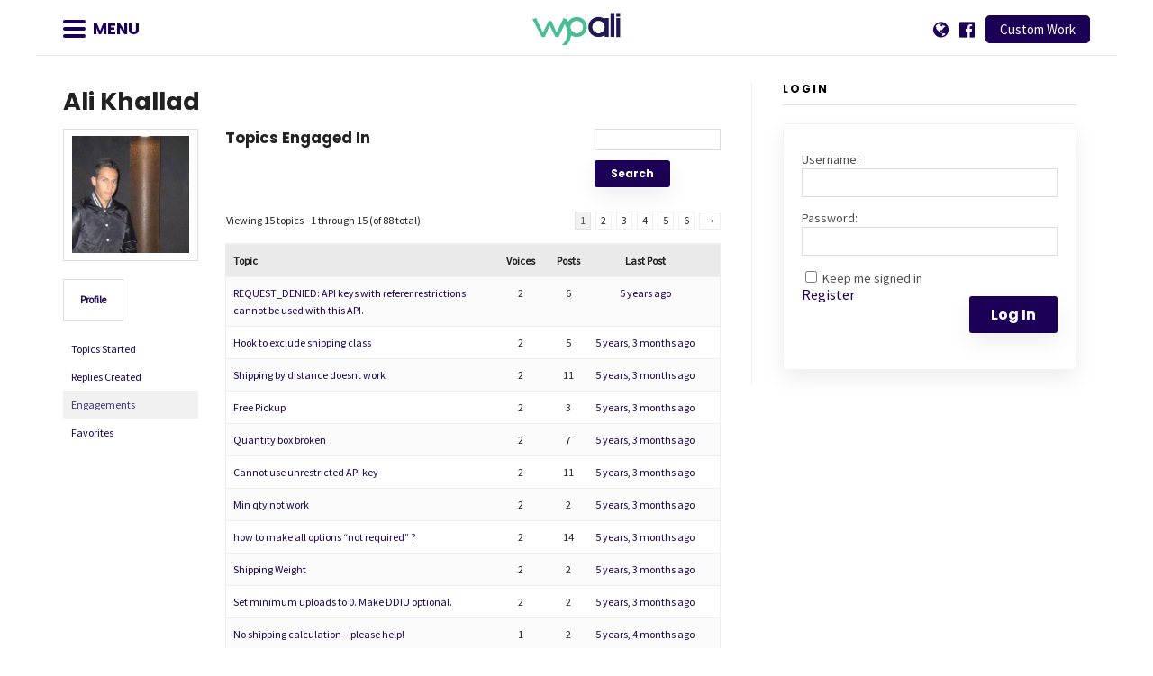

--- FILE ---
content_type: text/html; charset=UTF-8
request_url: https://plugins.wpali.com/forums/users/bomsn/engagements/
body_size: 15727
content:

<!DOCTYPE html>
<!--[if IE 8]> 				 <html class="no-js lt-ie9" lang="en" > <![endif]-->
<!--[if gt IE 8]><!--> <html class="no-js" lang="en-US"> <!--<![endif]-->

<head>
<meta charset="UTF-8" />

<link rel="profile" href="http://gmpg.org/xfn/11" />
<link rel="pingback" href="https://plugins.wpali.com/xmlrpc.php" />

<!-- Set the viewport width to device width for mobile -->
<meta name="viewport" content="width=device-width" />


<title>WPAli Plugins</title>

<meta name='robots' content='index, follow, max-image-preview:large, max-snippet:-1, max-video-preview:-1' />
	<style>img:is([sizes="auto" i], [sizes^="auto," i]) { contain-intrinsic-size: 3000px 1500px }</style>
	
            <script data-no-defer="1" data-ezscrex="false" data-cfasync="false" data-pagespeed-no-defer data-cookieconsent="ignore">
                var ctPublicFunctions = {"_ajax_nonce":"e49aa314c9","_rest_nonce":"eff4ad2a60","_ajax_url":"\/wp-admin\/admin-ajax.php","_rest_url":"https:\/\/plugins.wpali.com\/wp-json\/","data__cookies_type":"native","data__ajax_type":"rest","data__bot_detector_enabled":0,"data__frontend_data_log_enabled":1,"cookiePrefix":"","wprocket_detected":false,"host_url":"plugins.wpali.com","text__ee_click_to_select":"Click to select the whole data","text__ee_original_email":"The complete one is","text__ee_got_it":"Got it","text__ee_blocked":"Blocked","text__ee_cannot_connect":"Cannot connect","text__ee_cannot_decode":"Can not decode email. Unknown reason","text__ee_email_decoder":"CleanTalk email decoder","text__ee_wait_for_decoding":"The magic is on the way!","text__ee_decoding_process":"Please wait a few seconds while we decode the contact data."}
            </script>
        
            <script data-no-defer="1" data-ezscrex="false" data-cfasync="false" data-pagespeed-no-defer data-cookieconsent="ignore">
                var ctPublic = {"_ajax_nonce":"e49aa314c9","settings__forms__check_internal":"0","settings__forms__check_external":"0","settings__forms__force_protection":0,"settings__forms__search_test":"1","settings__data__bot_detector_enabled":0,"settings__sfw__anti_crawler":"0","blog_home":"https:\/\/plugins.wpali.com\/","pixel__setting":"0","pixel__enabled":false,"pixel__url":null,"data__email_check_before_post":1,"data__email_check_exist_post":0,"data__cookies_type":"native","data__key_is_ok":true,"data__visible_fields_required":true,"wl_brandname":"Anti-Spam by CleanTalk","wl_brandname_short":"CleanTalk","ct_checkjs_key":1001802329,"emailEncoderPassKey":"51c462663bacd507bb174cc52330d55d","bot_detector_forms_excluded":"W10=","advancedCacheExists":false,"varnishCacheExists":false,"wc_ajax_add_to_cart":true,"theRealPerson":{"phrases":{"trpHeading":"The Real Person Badge!","trpContent1":"The commenter acts as a real person and verified as not a bot.","trpContent2":"Passed all tests against spam bots. Anti-Spam by CleanTalk.","trpContentLearnMore":"Learn more"},"trpContentLink":"https:\/\/cleantalk.org\/the-real-person?utm_id=&amp;utm_term=&amp;utm_source=admin_side&amp;utm_medium=trp_badge&amp;utm_content=trp_badge_link_click&amp;utm_campaign=apbct_links","imgPersonUrl":"https:\/\/plugins.wpali.com\/wp-content\/plugins\/cleantalk-spam-protect\/css\/images\/real_user.svg","imgShieldUrl":"https:\/\/plugins.wpali.com\/wp-content\/plugins\/cleantalk-spam-protect\/css\/images\/shield.svg"}}
            </script>
        <script>window._wca = window._wca || [];</script>

	<!-- This site is optimized with the Yoast SEO plugin v26.2 - https://yoast.com/wordpress/plugins/seo/ -->
	<meta property="og:locale" content="en_US" />
	<meta property="og:type" content="website" />
	<meta property="og:site_name" content="WPAli Plugins" />
	<meta property="og:image" content="https://plugins.wpali.com/wp-content/uploads/2018/04/plugins.png" />
	<meta property="og:image:width" content="1133" />
	<meta property="og:image:height" content="770" />
	<meta property="og:image:type" content="image/png" />
	<meta name="twitter:card" content="summary_large_image" />
	<meta name="twitter:site" content="@alikhallad" />
	<script type="application/ld+json" class="yoast-schema-graph">{"@context":"https://schema.org","@graph":[{"@type":"WebSite","@id":"https://plugins.wpali.com/#website","url":"https://plugins.wpali.com/","name":"WPAli Plugins","description":"Premium Quality WordPress Plugins","publisher":{"@id":"https://plugins.wpali.com/#organization"},"potentialAction":[{"@type":"SearchAction","target":{"@type":"EntryPoint","urlTemplate":"https://plugins.wpali.com/?s={search_term_string}"},"query-input":{"@type":"PropertyValueSpecification","valueRequired":true,"valueName":"search_term_string"}}],"inLanguage":"en-US"},{"@type":"Organization","@id":"https://plugins.wpali.com/#organization","name":"WPALI","url":"https://plugins.wpali.com/","logo":{"@type":"ImageObject","inLanguage":"en-US","@id":"https://plugins.wpali.com/#/schema/logo/image/","url":"https://plugins.wpali.com/wp-content/uploads/2018/04/wpali-logo.png","contentUrl":"https://plugins.wpali.com/wp-content/uploads/2018/04/wpali-logo.png","width":176,"height":65,"caption":"WPALI"},"image":{"@id":"https://plugins.wpali.com/#/schema/logo/image/"},"sameAs":["https://www.facebook.com/wpalicom/","https://x.com/alikhallad"]}]}</script>
	<!-- / Yoast SEO plugin. -->


<link rel='dns-prefetch' href='//stats.wp.com' />
<link rel='dns-prefetch' href='//secure.gravatar.com' />
<link rel='dns-prefetch' href='//maxcdn.bootstrapcdn.com' />
<link rel='dns-prefetch' href='//fonts.googleapis.com' />
<link rel='dns-prefetch' href='//v0.wordpress.com' />
<link rel="alternate" type="application/rss+xml" title="WPAli Plugins &raquo; Feed" href="https://plugins.wpali.com/feed/" />
<link rel="alternate" type="application/rss+xml" title="WPAli Plugins &raquo; Comments Feed" href="https://plugins.wpali.com/comments/feed/" />
<link rel='stylesheet' id='wedocs-block-style-css' href='https://plugins.wpali.com/wp-content/plugins/wedocs/assets/build/style-block.css?ver=6.8.3' type='text/css' media='all' />
<link rel='stylesheet' id='wp-block-library-css' href='https://plugins.wpali.com/wp-includes/css/dist/block-library/style.min.css?ver=6.8.3' type='text/css' media='all' />
<style id='classic-theme-styles-inline-css' type='text/css'>
/*! This file is auto-generated */
.wp-block-button__link{color:#fff;background-color:#32373c;border-radius:9999px;box-shadow:none;text-decoration:none;padding:calc(.667em + 2px) calc(1.333em + 2px);font-size:1.125em}.wp-block-file__button{background:#32373c;color:#fff;text-decoration:none}
</style>
<link rel='stylesheet' id='mediaelement-css' href='https://plugins.wpali.com/wp-includes/js/mediaelement/mediaelementplayer-legacy.min.css?ver=4.2.17' type='text/css' media='all' />
<link rel='stylesheet' id='wp-mediaelement-css' href='https://plugins.wpali.com/wp-includes/js/mediaelement/wp-mediaelement.min.css?ver=6.8.3' type='text/css' media='all' />
<style id='jetpack-sharing-buttons-style-inline-css' type='text/css'>
.jetpack-sharing-buttons__services-list{display:flex;flex-direction:row;flex-wrap:wrap;gap:0;list-style-type:none;margin:5px;padding:0}.jetpack-sharing-buttons__services-list.has-small-icon-size{font-size:12px}.jetpack-sharing-buttons__services-list.has-normal-icon-size{font-size:16px}.jetpack-sharing-buttons__services-list.has-large-icon-size{font-size:24px}.jetpack-sharing-buttons__services-list.has-huge-icon-size{font-size:36px}@media print{.jetpack-sharing-buttons__services-list{display:none!important}}.editor-styles-wrapper .wp-block-jetpack-sharing-buttons{gap:0;padding-inline-start:0}ul.jetpack-sharing-buttons__services-list.has-background{padding:1.25em 2.375em}
</style>
<style id='global-styles-inline-css' type='text/css'>
:root{--wp--preset--aspect-ratio--square: 1;--wp--preset--aspect-ratio--4-3: 4/3;--wp--preset--aspect-ratio--3-4: 3/4;--wp--preset--aspect-ratio--3-2: 3/2;--wp--preset--aspect-ratio--2-3: 2/3;--wp--preset--aspect-ratio--16-9: 16/9;--wp--preset--aspect-ratio--9-16: 9/16;--wp--preset--color--black: #000000;--wp--preset--color--cyan-bluish-gray: #abb8c3;--wp--preset--color--white: #ffffff;--wp--preset--color--pale-pink: #f78da7;--wp--preset--color--vivid-red: #cf2e2e;--wp--preset--color--luminous-vivid-orange: #ff6900;--wp--preset--color--luminous-vivid-amber: #fcb900;--wp--preset--color--light-green-cyan: #7bdcb5;--wp--preset--color--vivid-green-cyan: #00d084;--wp--preset--color--pale-cyan-blue: #8ed1fc;--wp--preset--color--vivid-cyan-blue: #0693e3;--wp--preset--color--vivid-purple: #9b51e0;--wp--preset--gradient--vivid-cyan-blue-to-vivid-purple: linear-gradient(135deg,rgba(6,147,227,1) 0%,rgb(155,81,224) 100%);--wp--preset--gradient--light-green-cyan-to-vivid-green-cyan: linear-gradient(135deg,rgb(122,220,180) 0%,rgb(0,208,130) 100%);--wp--preset--gradient--luminous-vivid-amber-to-luminous-vivid-orange: linear-gradient(135deg,rgba(252,185,0,1) 0%,rgba(255,105,0,1) 100%);--wp--preset--gradient--luminous-vivid-orange-to-vivid-red: linear-gradient(135deg,rgba(255,105,0,1) 0%,rgb(207,46,46) 100%);--wp--preset--gradient--very-light-gray-to-cyan-bluish-gray: linear-gradient(135deg,rgb(238,238,238) 0%,rgb(169,184,195) 100%);--wp--preset--gradient--cool-to-warm-spectrum: linear-gradient(135deg,rgb(74,234,220) 0%,rgb(151,120,209) 20%,rgb(207,42,186) 40%,rgb(238,44,130) 60%,rgb(251,105,98) 80%,rgb(254,248,76) 100%);--wp--preset--gradient--blush-light-purple: linear-gradient(135deg,rgb(255,206,236) 0%,rgb(152,150,240) 100%);--wp--preset--gradient--blush-bordeaux: linear-gradient(135deg,rgb(254,205,165) 0%,rgb(254,45,45) 50%,rgb(107,0,62) 100%);--wp--preset--gradient--luminous-dusk: linear-gradient(135deg,rgb(255,203,112) 0%,rgb(199,81,192) 50%,rgb(65,88,208) 100%);--wp--preset--gradient--pale-ocean: linear-gradient(135deg,rgb(255,245,203) 0%,rgb(182,227,212) 50%,rgb(51,167,181) 100%);--wp--preset--gradient--electric-grass: linear-gradient(135deg,rgb(202,248,128) 0%,rgb(113,206,126) 100%);--wp--preset--gradient--midnight: linear-gradient(135deg,rgb(2,3,129) 0%,rgb(40,116,252) 100%);--wp--preset--font-size--small: 13px;--wp--preset--font-size--medium: 20px;--wp--preset--font-size--large: 36px;--wp--preset--font-size--x-large: 42px;--wp--preset--spacing--20: 0.44rem;--wp--preset--spacing--30: 0.67rem;--wp--preset--spacing--40: 1rem;--wp--preset--spacing--50: 1.5rem;--wp--preset--spacing--60: 2.25rem;--wp--preset--spacing--70: 3.38rem;--wp--preset--spacing--80: 5.06rem;--wp--preset--shadow--natural: 6px 6px 9px rgba(0, 0, 0, 0.2);--wp--preset--shadow--deep: 12px 12px 50px rgba(0, 0, 0, 0.4);--wp--preset--shadow--sharp: 6px 6px 0px rgba(0, 0, 0, 0.2);--wp--preset--shadow--outlined: 6px 6px 0px -3px rgba(255, 255, 255, 1), 6px 6px rgba(0, 0, 0, 1);--wp--preset--shadow--crisp: 6px 6px 0px rgba(0, 0, 0, 1);}:where(.is-layout-flex){gap: 0.5em;}:where(.is-layout-grid){gap: 0.5em;}body .is-layout-flex{display: flex;}.is-layout-flex{flex-wrap: wrap;align-items: center;}.is-layout-flex > :is(*, div){margin: 0;}body .is-layout-grid{display: grid;}.is-layout-grid > :is(*, div){margin: 0;}:where(.wp-block-columns.is-layout-flex){gap: 2em;}:where(.wp-block-columns.is-layout-grid){gap: 2em;}:where(.wp-block-post-template.is-layout-flex){gap: 1.25em;}:where(.wp-block-post-template.is-layout-grid){gap: 1.25em;}.has-black-color{color: var(--wp--preset--color--black) !important;}.has-cyan-bluish-gray-color{color: var(--wp--preset--color--cyan-bluish-gray) !important;}.has-white-color{color: var(--wp--preset--color--white) !important;}.has-pale-pink-color{color: var(--wp--preset--color--pale-pink) !important;}.has-vivid-red-color{color: var(--wp--preset--color--vivid-red) !important;}.has-luminous-vivid-orange-color{color: var(--wp--preset--color--luminous-vivid-orange) !important;}.has-luminous-vivid-amber-color{color: var(--wp--preset--color--luminous-vivid-amber) !important;}.has-light-green-cyan-color{color: var(--wp--preset--color--light-green-cyan) !important;}.has-vivid-green-cyan-color{color: var(--wp--preset--color--vivid-green-cyan) !important;}.has-pale-cyan-blue-color{color: var(--wp--preset--color--pale-cyan-blue) !important;}.has-vivid-cyan-blue-color{color: var(--wp--preset--color--vivid-cyan-blue) !important;}.has-vivid-purple-color{color: var(--wp--preset--color--vivid-purple) !important;}.has-black-background-color{background-color: var(--wp--preset--color--black) !important;}.has-cyan-bluish-gray-background-color{background-color: var(--wp--preset--color--cyan-bluish-gray) !important;}.has-white-background-color{background-color: var(--wp--preset--color--white) !important;}.has-pale-pink-background-color{background-color: var(--wp--preset--color--pale-pink) !important;}.has-vivid-red-background-color{background-color: var(--wp--preset--color--vivid-red) !important;}.has-luminous-vivid-orange-background-color{background-color: var(--wp--preset--color--luminous-vivid-orange) !important;}.has-luminous-vivid-amber-background-color{background-color: var(--wp--preset--color--luminous-vivid-amber) !important;}.has-light-green-cyan-background-color{background-color: var(--wp--preset--color--light-green-cyan) !important;}.has-vivid-green-cyan-background-color{background-color: var(--wp--preset--color--vivid-green-cyan) !important;}.has-pale-cyan-blue-background-color{background-color: var(--wp--preset--color--pale-cyan-blue) !important;}.has-vivid-cyan-blue-background-color{background-color: var(--wp--preset--color--vivid-cyan-blue) !important;}.has-vivid-purple-background-color{background-color: var(--wp--preset--color--vivid-purple) !important;}.has-black-border-color{border-color: var(--wp--preset--color--black) !important;}.has-cyan-bluish-gray-border-color{border-color: var(--wp--preset--color--cyan-bluish-gray) !important;}.has-white-border-color{border-color: var(--wp--preset--color--white) !important;}.has-pale-pink-border-color{border-color: var(--wp--preset--color--pale-pink) !important;}.has-vivid-red-border-color{border-color: var(--wp--preset--color--vivid-red) !important;}.has-luminous-vivid-orange-border-color{border-color: var(--wp--preset--color--luminous-vivid-orange) !important;}.has-luminous-vivid-amber-border-color{border-color: var(--wp--preset--color--luminous-vivid-amber) !important;}.has-light-green-cyan-border-color{border-color: var(--wp--preset--color--light-green-cyan) !important;}.has-vivid-green-cyan-border-color{border-color: var(--wp--preset--color--vivid-green-cyan) !important;}.has-pale-cyan-blue-border-color{border-color: var(--wp--preset--color--pale-cyan-blue) !important;}.has-vivid-cyan-blue-border-color{border-color: var(--wp--preset--color--vivid-cyan-blue) !important;}.has-vivid-purple-border-color{border-color: var(--wp--preset--color--vivid-purple) !important;}.has-vivid-cyan-blue-to-vivid-purple-gradient-background{background: var(--wp--preset--gradient--vivid-cyan-blue-to-vivid-purple) !important;}.has-light-green-cyan-to-vivid-green-cyan-gradient-background{background: var(--wp--preset--gradient--light-green-cyan-to-vivid-green-cyan) !important;}.has-luminous-vivid-amber-to-luminous-vivid-orange-gradient-background{background: var(--wp--preset--gradient--luminous-vivid-amber-to-luminous-vivid-orange) !important;}.has-luminous-vivid-orange-to-vivid-red-gradient-background{background: var(--wp--preset--gradient--luminous-vivid-orange-to-vivid-red) !important;}.has-very-light-gray-to-cyan-bluish-gray-gradient-background{background: var(--wp--preset--gradient--very-light-gray-to-cyan-bluish-gray) !important;}.has-cool-to-warm-spectrum-gradient-background{background: var(--wp--preset--gradient--cool-to-warm-spectrum) !important;}.has-blush-light-purple-gradient-background{background: var(--wp--preset--gradient--blush-light-purple) !important;}.has-blush-bordeaux-gradient-background{background: var(--wp--preset--gradient--blush-bordeaux) !important;}.has-luminous-dusk-gradient-background{background: var(--wp--preset--gradient--luminous-dusk) !important;}.has-pale-ocean-gradient-background{background: var(--wp--preset--gradient--pale-ocean) !important;}.has-electric-grass-gradient-background{background: var(--wp--preset--gradient--electric-grass) !important;}.has-midnight-gradient-background{background: var(--wp--preset--gradient--midnight) !important;}.has-small-font-size{font-size: var(--wp--preset--font-size--small) !important;}.has-medium-font-size{font-size: var(--wp--preset--font-size--medium) !important;}.has-large-font-size{font-size: var(--wp--preset--font-size--large) !important;}.has-x-large-font-size{font-size: var(--wp--preset--font-size--x-large) !important;}
:where(.wp-block-post-template.is-layout-flex){gap: 1.25em;}:where(.wp-block-post-template.is-layout-grid){gap: 1.25em;}
:where(.wp-block-columns.is-layout-flex){gap: 2em;}:where(.wp-block-columns.is-layout-grid){gap: 2em;}
:root :where(.wp-block-pullquote){font-size: 1.5em;line-height: 1.6;}
</style>
<link rel='stylesheet' id='bbp-default-css' href='https://plugins.wpali.com/wp-content/plugins/bbpress/templates/default/css/bbpress.min.css?ver=2.6.14' type='text/css' media='all' />
<link rel='stylesheet' id='cleantalk-public-css-css' href='https://plugins.wpali.com/wp-content/plugins/cleantalk-spam-protect/css/cleantalk-public.min.css?ver=6.66_1761396615' type='text/css' media='all' />
<link rel='stylesheet' id='cleantalk-email-decoder-css-css' href='https://plugins.wpali.com/wp-content/plugins/cleantalk-spam-protect/css/cleantalk-email-decoder.min.css?ver=6.66_1761396615' type='text/css' media='all' />
<link rel='stylesheet' id='cleantalk-trp-css-css' href='https://plugins.wpali.com/wp-content/plugins/cleantalk-spam-protect/css/cleantalk-trp.min.css?ver=6.66_1761396615' type='text/css' media='all' />
<link rel='stylesheet' id='choices-css-css' href='https://plugins.wpali.com/wp-content/plugins/mega-forms/pro/common/assets/css/deps/choices.min.css?ver=11.0.2' type='text/css' media='all' />
<link rel='stylesheet' id='mf-public-css' href='https://plugins.wpali.com/wp-content/plugins/mega-forms/assets/frontend/css/combined/styles.min.css?ver=1.6.7' type='text/css' media='all' />
<link rel='stylesheet' id='woocommerce-layout-css' href='https://plugins.wpali.com/wp-content/plugins/woocommerce/assets/css/woocommerce-layout.css?ver=10.3.3' type='text/css' media='all' />
<style id='woocommerce-layout-inline-css' type='text/css'>

	.infinite-scroll .woocommerce-pagination {
		display: none;
	}
</style>
<link rel='stylesheet' id='woocommerce-smallscreen-css' href='https://plugins.wpali.com/wp-content/plugins/woocommerce/assets/css/woocommerce-smallscreen.css?ver=10.3.3' type='text/css' media='only screen and (max-width: 768px)' />
<link rel='stylesheet' id='woocommerce-general-css' href='https://plugins.wpali.com/wp-content/plugins/woocommerce/assets/css/woocommerce.css?ver=10.3.3' type='text/css' media='all' />
<style id='woocommerce-inline-inline-css' type='text/css'>
.woocommerce form .form-row .required { visibility: visible; }
</style>
<link rel='stylesheet' id='wpaliwc-managment-css' href='https://plugins.wpali.com/wp-content/plugins/wpali-wc-drag-drop-uploader/includes/css/class-wpali-wc-drag-drop-uploader-public.css?ver=2.0.1' type='text/css' media='all' />
<link rel='stylesheet' id='wpaliwc-bootstrap-css' href='https://plugins.wpali.com/wp-content/plugins/wpali-wc-drag-drop-uploader/includes/css/bootstrap.min.css?ver=2.0.1' type='text/css' media='all' />
<link rel='stylesheet' id='wpaliwc-lity-css' href='https://plugins.wpali.com/wp-content/plugins/wpali-wc-drag-drop-uploader/includes/css/lity.css?ver=2.0.1' type='text/css' media='all' />
<link rel='stylesheet' id='wwob-general-css' href='https://plugins.wpali.com/wp-content/plugins/wpali-woocommerce-order-builder/public/css/wpali-woocommerce-order-builder-public-general.css?ver=1.1.0' type='text/css' media='all' />
<link rel='stylesheet' id='brands-styles-css' href='https://plugins.wpali.com/wp-content/plugins/woocommerce/assets/css/brands.css?ver=10.3.3' type='text/css' media='all' />
<link rel='stylesheet' id='normalize-css' href='https://plugins.wpali.com/wp-content/themes/wpali/css/normalize.css?ver=6.8.3' type='text/css' media='1' />
<link rel='stylesheet' id='magneti-css' href='https://plugins.wpali.com/wp-content/themes/wpali/css/magneti.min.css?ver=6.8.3' type='text/css' media='all' />
<link rel='stylesheet' id='app-css' href='https://plugins.wpali.com/wp-content/themes/wpali/style.css?ver=6.8.3' type='text/css' media='all' />
<link rel='stylesheet' id='font-awesome-css' href='//maxcdn.bootstrapcdn.com/font-awesome/latest/css/font-awesome.min.css?ver=6.8.3' type='text/css' media='all' />
<link rel='stylesheet' id='google-fonts-css' href='https://fonts.googleapis.com/css?family=Poppins%3A700%7CSource+Sans+Pro&#038;ver=6.8.3' type='text/css' media='all' />
<link rel='stylesheet' id='enlighterjs-css' href='https://plugins.wpali.com/wp-content/plugins/enlighter/cache/enlighterjs.min.css?ver=Xl95GTl0cuxF03x' type='text/css' media='all' />
<script type="text/javascript" src="https://plugins.wpali.com/wp-includes/js/jquery/jquery.min.js?ver=3.7.1" id="jquery-core-js"></script>
<script type="text/javascript" src="https://plugins.wpali.com/wp-includes/js/jquery/jquery-migrate.min.js?ver=3.4.1" id="jquery-migrate-js"></script>
<script type="text/javascript" src="https://plugins.wpali.com/wp-content/plugins/cleantalk-spam-protect/js/apbct-public-bundle_gathering.min.js?ver=6.66_1761396615" id="apbct-public-bundle_gathering.min-js-js"></script>
<script type="text/javascript" src="https://plugins.wpali.com/wp-content/plugins/woocommerce/assets/js/jquery-blockui/jquery.blockUI.min.js?ver=2.7.0-wc.10.3.3" id="wc-jquery-blockui-js" defer="defer" data-wp-strategy="defer"></script>
<script type="text/javascript" id="wc-add-to-cart-js-extra">
/* <![CDATA[ */
var wc_add_to_cart_params = {"ajax_url":"\/wp-admin\/admin-ajax.php","wc_ajax_url":"\/?wc-ajax=%%endpoint%%","i18n_view_cart":"View cart","cart_url":"https:\/\/plugins.wpali.com\/cart\/","is_cart":"","cart_redirect_after_add":"no"};
/* ]]> */
</script>
<script type="text/javascript" src="https://plugins.wpali.com/wp-content/plugins/woocommerce/assets/js/frontend/add-to-cart.min.js?ver=10.3.3" id="wc-add-to-cart-js" defer="defer" data-wp-strategy="defer"></script>
<script type="text/javascript" src="https://plugins.wpali.com/wp-content/plugins/woocommerce/assets/js/js-cookie/js.cookie.min.js?ver=2.1.4-wc.10.3.3" id="wc-js-cookie-js" defer="defer" data-wp-strategy="defer"></script>
<script type="text/javascript" id="woocommerce-js-extra">
/* <![CDATA[ */
var woocommerce_params = {"ajax_url":"\/wp-admin\/admin-ajax.php","wc_ajax_url":"\/?wc-ajax=%%endpoint%%","i18n_password_show":"Show password","i18n_password_hide":"Hide password"};
/* ]]> */
</script>
<script type="text/javascript" src="https://plugins.wpali.com/wp-content/plugins/woocommerce/assets/js/frontend/woocommerce.min.js?ver=10.3.3" id="woocommerce-js" defer="defer" data-wp-strategy="defer"></script>
<script type="text/javascript" src="https://plugins.wpali.com/wp-content/plugins/wpali-wc-drag-drop-uploader/includes/js/lity.js?ver=2.0.1" id="wpaliwc-lity-js"></script>
<script type="text/javascript" src="https://stats.wp.com/s-202604.js" id="woocommerce-analytics-js" defer="defer" data-wp-strategy="defer"></script>
<link rel="https://api.w.org/" href="https://plugins.wpali.com/wp-json/" /><link rel="EditURI" type="application/rsd+xml" title="RSD" href="https://plugins.wpali.com/xmlrpc.php?rsd" />
<meta name="generator" content="WordPress 6.8.3" />
<meta name="generator" content="WooCommerce 10.3.3" />
	<style>img#wpstats{display:none}</style>
			<noscript><style>.woocommerce-product-gallery{ opacity: 1 !important; }</style></noscript>
			<!-- Facebook Pixel Code -->
		<script>
			! function(f, b, e, v, n, t, s) {
				if (f.fbq) return;
				n = f.fbq = function() {
					n.callMethod ?
						n.callMethod.apply(n, arguments) : n.queue.push(arguments)
				};
				if (!f._fbq) f._fbq = n;
				n.push = n;
				n.loaded = !0;
				n.version = '2.0';
				n.queue = [];
				t = b.createElement(e);
				t.async = !0;
				t.src = v;
				s = b.getElementsByTagName(e)[0];
				s.parentNode.insertBefore(t, s)
			}(window, document, 'script',
				'https://connect.facebook.net/en_US/fbevents.js');
			fbq('init', '699361710229708');
			fbq('track', 'PageView');
		</script>
		<noscript><img height="1" width="1" style="display:none" src="https://www.facebook.com/tr?id=699361710229708&ev=PageView&noscript=1" /></noscript>
		<script>
			fbq('track', 'ViewContent', {
				value: 1,
				currency: 'USD',
			});
		</script>
		<!-- End Facebook Pixel Code -->
		


</head>
<div id = "full-container">
<div class="row">



<nav class="top-bar">
	<div class="header-left">
		<li onclick="openNav()" class="meanu-toggle-button"><a href="#">
		<div class="humberger-menu">
		<span></span>
		<span></span>
		<span></span>
		</div>
		<p>Menu</p>
		</a></li>
	</div>
	<div class="header-center">
						<ul class="title-area">
					<li class="name"><a href="https://plugins.wpali.com/"><img src="https://plugins.wpali.com/wp-content/uploads/2017/10/wpali-logo-dev.png" class="name" width="" height="" alt="" /></a></li>

				</ul>
			</div>

	<div class="header-right">
		<div class="header-icons">
			<a href="https://wpali.com" target="_blank"><i class="fa fa-globe" aria-hidden="true"></i></a>
			<a href="https://www.facebook.com/wpalicom" target="_blank"><i class="fa fa-facebook-official" aria-hidden="true"></i></a>
			<!-- <a href="#" class="expand-service" service="development-service">Custom Work</a> -->
			<a href="https://app.codeable.io/tasks/new?ref=G6T43" target="_blank" class="expand-service">Custom Work</a>
		</div>
	</div>
</nav>
</div>
</div>

<body class="bbp-user-page single singular bbpress bbp-no-js wp-theme-wpali theme-wpali woocommerce-no-js">
		  <!-- Overlay content -->
		<!-- The overlay -->
		<div id="myNav" class="overlay">

		  <!-- Button to close the overlay navigation -->
		  <a href="javascript:void(0)" class="closebtn" onclick="closeNav()">&times;</a>
		  <div class="overlay-content">
			<ul id="menu-menu-1" class="overlaymenu-elements"><li id="menu-item-142" class="menu-item menu-item-type-custom menu-item-object-custom menu-item-home menu-item-142"><a href="http://plugins.wpali.com/">Home</a></li>
<li id="menu-item-144" class="menu-item menu-item-type-custom menu-item-object-custom menu-item-144"><a href="https://carticy.com">Our Plugins</a></li>
<li id="menu-item-172" class="menu-item menu-item-type-post_type menu-item-object-page menu-item-172"><a href="https://plugins.wpali.com/docs/">Docs</a></li>
<li id="menu-item-145" class="menu-item menu-item-type-custom menu-item-object-custom menu-item-145"><a href="https://plugins.wpali.com/contact/">Support</a></li>
<li id="menu-item-143" class="menu-item menu-item-type-post_type menu-item-object-page menu-item-143"><a href="https://plugins.wpali.com/contact/">Contact</a></li>
</ul>		  </div>

		</div>
		
		  
<div class="row wpali-container">
		<script>
			/* Open */
			function openNav() {
				document.getElementById("myNav").style.height = "100%";
			}
			/* Close */
			function closeNav() {
				document.getElementById("myNav").style.height = "0%";
			}
		</script>

	
		
							<div id="content-area">
<div  class="row">
<article id="page-0" class="post-0  type- status-publish hentry">
	
	<header>
		<h2>Ali Khallad</h2>
	</header>

		
	
<div id="bbpress-forums" class="bbpress-wrapper">

	
	
	<div id="bbp-user-wrapper">

		
<div id="bbp-single-user-details">
	<div id="bbp-user-avatar">
		<span class='vcard'>
			<a class="url fn n" href="https://plugins.wpali.com/forums/users/bomsn/" title="Ali Khallad" rel="me">
				<img alt='' src='https://secure.gravatar.com/avatar/df5eed1fb205ff209d531a8496b6ddfb439fe498f3a115bf28d86069cb28bbca?s=150&#038;d=mm&#038;r=g' srcset='https://secure.gravatar.com/avatar/df5eed1fb205ff209d531a8496b6ddfb439fe498f3a115bf28d86069cb28bbca?s=300&#038;d=mm&#038;r=g 2x' class='author_gravatar left  avatar-150 photo' height='150' width='150' loading='lazy' decoding='async'/>			</a>
		</span>
	</div>

	
	<div id="bbp-user-navigation">
		<ul>
			<li class="">
				<span class="vcard bbp-user-profile-link">
					<a class="url fn n" href="https://plugins.wpali.com/forums/users/bomsn/" title="Ali Khallad&#039;s Profile" rel="me">Profile</a>
				</span>
			</li>

			<li class="">
				<span class='bbp-user-topics-created-link'>
					<a href="https://plugins.wpali.com/forums/users/bomsn/topics/" title="Ali Khallad&#039;s Topics Started">Topics Started</a>
				</span>
			</li>

			<li class="">
				<span class='bbp-user-replies-created-link'>
					<a href="https://plugins.wpali.com/forums/users/bomsn/replies/" title="Ali Khallad&#039;s Replies Created">Replies Created</a>
				</span>
			</li>

							<li class="current">
					<span class='bbp-user-engagements-created-link'>
						<a href="https://plugins.wpali.com/forums/users/bomsn/engagements/" title="Ali Khallad&#039;s Engagements">Engagements</a>
					</span>
				</li>
			
							<li class="">
					<span class="bbp-user-favorites-link">
						<a href="https://plugins.wpali.com/forums/users/bomsn/favorites/" title="Ali Khallad&#039;s Favorites">Favorites</a>
					</span>
				</li>
			
			
		</ul>

		
	</div>
</div>


		<div id="bbp-user-body">
									
<div id="bbp-user-engagements" class="bbp-user-engagements">

	
	<div class="bbp-search-form">
		<form role="search" method="get" id="bbp-topic-search-form">
			<div>
				<label class="screen-reader-text hidden" for="ts">Search topics:</label>
				<input type="text" value="" name="ts" id="ts" />
				<input class="button" type="submit" id="bbp_search_submit" value="Search" />
			</div>
		</form>
	</div>


	<h2 class="entry-title">Topics Engaged In</h2>
	<div class="bbp-user-section">

		
			
<div class="bbp-pagination">
	<div class="bbp-pagination-count">Viewing 15 topics - 1 through 15 (of 88 total)</div>
	<div class="bbp-pagination-links"><span aria-label="Page 1" aria-current="page" class="page-numbers current">1</span>
<a aria-label="Page 2" class="page-numbers" href="https://plugins.wpali.com/forums/users/bomsn/engagements/page/2/">2</a>
<a aria-label="Page 3" class="page-numbers" href="https://plugins.wpali.com/forums/users/bomsn/engagements/page/3/">3</a>
<a aria-label="Page 4" class="page-numbers" href="https://plugins.wpali.com/forums/users/bomsn/engagements/page/4/">4</a>
<a aria-label="Page 5" class="page-numbers" href="https://plugins.wpali.com/forums/users/bomsn/engagements/page/5/">5</a>
<a aria-label="Page 6" class="page-numbers" href="https://plugins.wpali.com/forums/users/bomsn/engagements/page/6/">6</a>
<a class="next page-numbers" href="https://plugins.wpali.com/forums/users/bomsn/engagements/page/2/">&rarr;</a></div>
</div>


			
<ul id="bbp-forum-0" class="bbp-topics">
	<li class="bbp-header">
		<ul class="forum-titles">
			<li class="bbp-topic-title">Topic</li>
			<li class="bbp-topic-voice-count">Voices</li>
			<li class="bbp-topic-reply-count">Posts</li>
			<li class="bbp-topic-freshness">Last Post</li>
		</ul>
	</li>

	<li class="bbp-body">

		
			
<ul id="bbp-topic-8929" class="loop-item-0 user-id-3056 bbp-parent-forum-528 odd  post-8929 topic type-topic status-publish hentry">
	<li class="bbp-topic-title">

		
		
		<a class="bbp-topic-permalink" href="https://plugins.wpali.com/forums/topic/request_denied-api-keys-with-referer-restrictions-cannot-be-used-with-this-api/">REQUEST_DENIED: API keys with referer restrictions cannot be used with this API.</a>

		
		
		
		<p class="bbp-topic-meta">

			
			<span class="bbp-topic-started-by">Started by: <a href="https://plugins.wpali.com/forums/users/bomk/" title="View bomk&#039;s profile" class="bbp-author-link"><span  class="bbp-author-avatar"><img alt='' src='https://secure.gravatar.com/avatar/d044d1e973fb227b9219301e5905e7914c205c98f0ba30a6a0bb88eebb7f1264?s=14&#038;d=mm&#038;r=g' srcset='https://secure.gravatar.com/avatar/d044d1e973fb227b9219301e5905e7914c205c98f0ba30a6a0bb88eebb7f1264?s=28&#038;d=mm&#038;r=g 2x' class='author_gravatar left  avatar-14 photo' height='14' width='14' loading='lazy' decoding='async'/></span><span  class="bbp-author-name">bomk</span></a></span>

			
			
				
				<span class="bbp-topic-started-in">in: <a href="https://plugins.wpali.com/forums/forum/shipping-rate-by-distance/">Shipping Rate by Distance</a></span>
				
			
		</p>

		
		
	</li>

	<li class="bbp-topic-voice-count">2</li>

	<li class="bbp-topic-reply-count">6</li>

	<li class="bbp-topic-freshness">

		
		<a href="https://plugins.wpali.com/forums/topic/request_denied-api-keys-with-referer-restrictions-cannot-be-used-with-this-api/#post-8946" title="Reply To: REQUEST_DENIED: API keys with referer restrictions cannot be used with this API.">5 years ago</a>
		
		<p class="bbp-topic-meta">

			
			<span class="bbp-topic-freshness-author"><a href="https://plugins.wpali.com/forums/users/bomsn/" title="View Ali Khallad&#039;s profile" class="bbp-author-link"><span  class="bbp-author-avatar"><img alt='' src='https://secure.gravatar.com/avatar/df5eed1fb205ff209d531a8496b6ddfb439fe498f3a115bf28d86069cb28bbca?s=14&#038;d=mm&#038;r=g' srcset='https://secure.gravatar.com/avatar/df5eed1fb205ff209d531a8496b6ddfb439fe498f3a115bf28d86069cb28bbca?s=28&#038;d=mm&#038;r=g 2x' class='author_gravatar left  avatar-14 photo' height='14' width='14' loading='lazy' decoding='async'/></span><span  class="bbp-author-name">Ali Khallad</span></a></span>

			
		</p>
	</li>
</ul><!-- #bbp-topic-8929 -->

		
			
<ul id="bbp-topic-8882" class="loop-item-1 user-id-2730 bbp-parent-forum-528 even  post-8882 topic type-topic status-publish hentry">
	<li class="bbp-topic-title">

		
		
		<a class="bbp-topic-permalink" href="https://plugins.wpali.com/forums/topic/hook-to-exclude-shipping-class/">Hook to exclude shipping class</a>

		
		
		
		<p class="bbp-topic-meta">

			
			<span class="bbp-topic-started-by">Started by: <a href="https://plugins.wpali.com/forums/users/surikataki/" title="View surikataki&#039;s profile" class="bbp-author-link"><span  class="bbp-author-avatar"><img alt='' src='https://secure.gravatar.com/avatar/87ef28d38aa7ef69c6b6d2094273c1492eaa517b0e98e7a3034f3fcbedf55560?s=14&#038;d=mm&#038;r=g' srcset='https://secure.gravatar.com/avatar/87ef28d38aa7ef69c6b6d2094273c1492eaa517b0e98e7a3034f3fcbedf55560?s=28&#038;d=mm&#038;r=g 2x' class='author_gravatar left  avatar-14 photo' height='14' width='14' loading='lazy' decoding='async'/></span><span  class="bbp-author-name">surikataki</span></a></span>

			
			
				
				<span class="bbp-topic-started-in">in: <a href="https://plugins.wpali.com/forums/forum/shipping-rate-by-distance/">Shipping Rate by Distance</a></span>
				
			
		</p>

		
		
	</li>

	<li class="bbp-topic-voice-count">2</li>

	<li class="bbp-topic-reply-count">5</li>

	<li class="bbp-topic-freshness">

		
		<a href="https://plugins.wpali.com/forums/topic/hook-to-exclude-shipping-class/#post-8908" title="Reply To: Hook to exclude shipping class">5 years, 3 months ago</a>
		
		<p class="bbp-topic-meta">

			
			<span class="bbp-topic-freshness-author"><a href="https://plugins.wpali.com/forums/users/bomsn/" title="View Ali Khallad&#039;s profile" class="bbp-author-link"><span  class="bbp-author-avatar"><img alt='' src='https://secure.gravatar.com/avatar/df5eed1fb205ff209d531a8496b6ddfb439fe498f3a115bf28d86069cb28bbca?s=14&#038;d=mm&#038;r=g' srcset='https://secure.gravatar.com/avatar/df5eed1fb205ff209d531a8496b6ddfb439fe498f3a115bf28d86069cb28bbca?s=28&#038;d=mm&#038;r=g 2x' class='author_gravatar left  avatar-14 photo' height='14' width='14' loading='lazy' decoding='async'/></span><span  class="bbp-author-name">Ali Khallad</span></a></span>

			
		</p>
	</li>
</ul><!-- #bbp-topic-8882 -->

		
			
<ul id="bbp-topic-8851" class="loop-item-2 user-id-2707 bbp-parent-forum-528 odd  post-8851 topic type-topic status-publish hentry">
	<li class="bbp-topic-title">

		
		
		<a class="bbp-topic-permalink" href="https://plugins.wpali.com/forums/topic/shipping-by-distance-doesnt-work/">Shipping by distance doesnt work</a>

		
		
		
		<p class="bbp-topic-meta">

			
			<span class="bbp-topic-started-by">Started by: <a href="https://plugins.wpali.com/forums/users/asaf-renovatio/" title="View asaf.renovatio&#039;s profile" class="bbp-author-link"><span  class="bbp-author-avatar"><img alt='' src='https://secure.gravatar.com/avatar/153d9fe51e8dad904d198e79a06cc6b420a3b331dd2a90a240fb8247153b7a12?s=14&#038;d=mm&#038;r=g' srcset='https://secure.gravatar.com/avatar/153d9fe51e8dad904d198e79a06cc6b420a3b331dd2a90a240fb8247153b7a12?s=28&#038;d=mm&#038;r=g 2x' class='author_gravatar left  avatar-14 photo' height='14' width='14' loading='lazy' decoding='async'/></span><span  class="bbp-author-name">asaf.renovatio</span></a></span>

			
			
				
				<span class="bbp-topic-started-in">in: <a href="https://plugins.wpali.com/forums/forum/shipping-rate-by-distance/">Shipping Rate by Distance</a></span>
				
			
		</p>

		
		
	</li>

	<li class="bbp-topic-voice-count">2</li>

	<li class="bbp-topic-reply-count">11</li>

	<li class="bbp-topic-freshness">

		
		<a href="https://plugins.wpali.com/forums/topic/shipping-by-distance-doesnt-work/#post-8907" title="Reply To: Shipping by distance doesnt work">5 years, 3 months ago</a>
		
		<p class="bbp-topic-meta">

			
			<span class="bbp-topic-freshness-author"><a href="https://plugins.wpali.com/forums/users/bomsn/" title="View Ali Khallad&#039;s profile" class="bbp-author-link"><span  class="bbp-author-avatar"><img alt='' src='https://secure.gravatar.com/avatar/df5eed1fb205ff209d531a8496b6ddfb439fe498f3a115bf28d86069cb28bbca?s=14&#038;d=mm&#038;r=g' srcset='https://secure.gravatar.com/avatar/df5eed1fb205ff209d531a8496b6ddfb439fe498f3a115bf28d86069cb28bbca?s=28&#038;d=mm&#038;r=g 2x' class='author_gravatar left  avatar-14 photo' height='14' width='14' loading='lazy' decoding='async'/></span><span  class="bbp-author-name">Ali Khallad</span></a></span>

			
		</p>
	</li>
</ul><!-- #bbp-topic-8851 -->

		
			
<ul id="bbp-topic-8898" class="loop-item-3 user-id-2735 bbp-parent-forum-528 even  post-8898 topic type-topic status-publish hentry">
	<li class="bbp-topic-title">

		
		
		<a class="bbp-topic-permalink" href="https://plugins.wpali.com/forums/topic/free-pickup/">Free Pickup</a>

		
		
		
		<p class="bbp-topic-meta">

			
			<span class="bbp-topic-started-by">Started by: <a href="https://plugins.wpali.com/forums/users/daviesh/" title="View daviesh&#039;s profile" class="bbp-author-link"><span  class="bbp-author-avatar"><img alt='' src='https://secure.gravatar.com/avatar/e5d2b26683c128ea6bfd351513dac4be05b07f6a1a14f9ee74c35b830f802aec?s=14&#038;d=mm&#038;r=g' srcset='https://secure.gravatar.com/avatar/e5d2b26683c128ea6bfd351513dac4be05b07f6a1a14f9ee74c35b830f802aec?s=28&#038;d=mm&#038;r=g 2x' class='author_gravatar left  avatar-14 photo' height='14' width='14' loading='lazy' decoding='async'/></span><span  class="bbp-author-name">daviesh</span></a></span>

			
			
				
				<span class="bbp-topic-started-in">in: <a href="https://plugins.wpali.com/forums/forum/shipping-rate-by-distance/">Shipping Rate by Distance</a></span>
				
			
		</p>

		
		
	</li>

	<li class="bbp-topic-voice-count">2</li>

	<li class="bbp-topic-reply-count">3</li>

	<li class="bbp-topic-freshness">

		
		<a href="https://plugins.wpali.com/forums/topic/free-pickup/#post-8901" title="Reply To: Free Pickup">5 years, 3 months ago</a>
		
		<p class="bbp-topic-meta">

			
			<span class="bbp-topic-freshness-author"><a href="https://plugins.wpali.com/forums/users/bomsn/" title="View Ali Khallad&#039;s profile" class="bbp-author-link"><span  class="bbp-author-avatar"><img alt='' src='https://secure.gravatar.com/avatar/df5eed1fb205ff209d531a8496b6ddfb439fe498f3a115bf28d86069cb28bbca?s=14&#038;d=mm&#038;r=g' srcset='https://secure.gravatar.com/avatar/df5eed1fb205ff209d531a8496b6ddfb439fe498f3a115bf28d86069cb28bbca?s=28&#038;d=mm&#038;r=g 2x' class='author_gravatar left  avatar-14 photo' height='14' width='14' loading='lazy' decoding='async'/></span><span  class="bbp-author-name">Ali Khallad</span></a></span>

			
		</p>
	</li>
</ul><!-- #bbp-topic-8898 -->

		
			
<ul id="bbp-topic-8885" class="loop-item-4 user-id-2732 bbp-parent-forum-133 odd  post-8885 topic type-topic status-publish hentry topic-tag-quantity">
	<li class="bbp-topic-title">

		
		
		<a class="bbp-topic-permalink" href="https://plugins.wpali.com/forums/topic/quantity-box-broken/">Quantity box broken</a>

		
		
		
		<p class="bbp-topic-meta">

			
			<span class="bbp-topic-started-by">Started by: <a href="https://plugins.wpali.com/forums/users/supreme/" title="View supreme&#039;s profile" class="bbp-author-link"><span  class="bbp-author-avatar"><img alt='' src='https://secure.gravatar.com/avatar/59b43d69a0ceb497cb28c500ac27cdb8e3cc3eb0bd4ab42fac8f45106b0109e6?s=14&#038;d=mm&#038;r=g' srcset='https://secure.gravatar.com/avatar/59b43d69a0ceb497cb28c500ac27cdb8e3cc3eb0bd4ab42fac8f45106b0109e6?s=28&#038;d=mm&#038;r=g 2x' class='author_gravatar left  avatar-14 photo' height='14' width='14' loading='lazy' decoding='async'/></span><span  class="bbp-author-name">supreme</span></a></span>

			
			
				
				<span class="bbp-topic-started-in">in: <a href="https://plugins.wpali.com/forums/forum/woocommerce-order-builder/">WooCommerce Order Builder</a></span>
				
			
		</p>

		
		
	</li>

	<li class="bbp-topic-voice-count">2</li>

	<li class="bbp-topic-reply-count">7</li>

	<li class="bbp-topic-freshness">

		
		<a href="https://plugins.wpali.com/forums/topic/quantity-box-broken/#post-8900" title="Reply To: Quantity box broken">5 years, 3 months ago</a>
		
		<p class="bbp-topic-meta">

			
			<span class="bbp-topic-freshness-author"><a href="https://plugins.wpali.com/forums/users/bomsn/" title="View Ali Khallad&#039;s profile" class="bbp-author-link"><span  class="bbp-author-avatar"><img alt='' src='https://secure.gravatar.com/avatar/df5eed1fb205ff209d531a8496b6ddfb439fe498f3a115bf28d86069cb28bbca?s=14&#038;d=mm&#038;r=g' srcset='https://secure.gravatar.com/avatar/df5eed1fb205ff209d531a8496b6ddfb439fe498f3a115bf28d86069cb28bbca?s=28&#038;d=mm&#038;r=g 2x' class='author_gravatar left  avatar-14 photo' height='14' width='14' loading='lazy' decoding='async'/></span><span  class="bbp-author-name">Ali Khallad</span></a></span>

			
		</p>
	</li>
</ul><!-- #bbp-topic-8885 -->

		
			
<ul id="bbp-topic-8856" class="loop-item-5 user-id-2722 bbp-parent-forum-528 even  post-8856 topic type-topic status-publish hentry topic-tag-restricted-api">
	<li class="bbp-topic-title">

		
		
		<a class="bbp-topic-permalink" href="https://plugins.wpali.com/forums/topic/cannot-use-unrestricted-api-key/">Cannot use unrestricted API key</a>

		
		
		
		<p class="bbp-topic-meta">

			
			<span class="bbp-topic-started-by">Started by: <a href="https://plugins.wpali.com/forums/users/chezchien/" title="View chezchien&#039;s profile" class="bbp-author-link"><span  class="bbp-author-avatar"><img alt='' src='https://secure.gravatar.com/avatar/26fab27705963ce837f56a55bd41f21abf3ad3d97fc922f71323bdb0aa7f3dc9?s=14&#038;d=mm&#038;r=g' srcset='https://secure.gravatar.com/avatar/26fab27705963ce837f56a55bd41f21abf3ad3d97fc922f71323bdb0aa7f3dc9?s=28&#038;d=mm&#038;r=g 2x' class='author_gravatar left  avatar-14 photo' height='14' width='14' loading='lazy' decoding='async'/></span><span  class="bbp-author-name">chezchien</span></a></span>

			
			
				
				<span class="bbp-topic-started-in">in: <a href="https://plugins.wpali.com/forums/forum/shipping-rate-by-distance/">Shipping Rate by Distance</a></span>
				
			
		</p>

		
		
	</li>

	<li class="bbp-topic-voice-count">2</li>

	<li class="bbp-topic-reply-count">11</li>

	<li class="bbp-topic-freshness">

		
		<a href="https://plugins.wpali.com/forums/topic/cannot-use-unrestricted-api-key/#post-8893" title="Reply To: Cannot use unrestricted API key">5 years, 3 months ago</a>
		
		<p class="bbp-topic-meta">

			
			<span class="bbp-topic-freshness-author"><a href="https://plugins.wpali.com/forums/users/bomsn/" title="View Ali Khallad&#039;s profile" class="bbp-author-link"><span  class="bbp-author-avatar"><img alt='' src='https://secure.gravatar.com/avatar/df5eed1fb205ff209d531a8496b6ddfb439fe498f3a115bf28d86069cb28bbca?s=14&#038;d=mm&#038;r=g' srcset='https://secure.gravatar.com/avatar/df5eed1fb205ff209d531a8496b6ddfb439fe498f3a115bf28d86069cb28bbca?s=28&#038;d=mm&#038;r=g 2x' class='author_gravatar left  avatar-14 photo' height='14' width='14' loading='lazy' decoding='async'/></span><span  class="bbp-author-name">Ali Khallad</span></a></span>

			
		</p>
	</li>
</ul><!-- #bbp-topic-8856 -->

		
			
<ul id="bbp-topic-8880" class="loop-item-6 user-id-2727 bbp-parent-forum-133 odd  post-8880 topic type-topic status-publish hentry topic-tag-quantity">
	<li class="bbp-topic-title">

		
		
		<a class="bbp-topic-permalink" href="https://plugins.wpali.com/forums/topic/min-qty-not-work/">Min qty not work</a>

		
		
		
		<p class="bbp-topic-meta">

			
			<span class="bbp-topic-started-by">Started by: <a href="https://plugins.wpali.com/forums/users/specialistidigitali/" title="View SpecialistiDigitali&#039;s profile" class="bbp-author-link"><span  class="bbp-author-avatar"><img alt='' src='https://secure.gravatar.com/avatar/eebe3bb026725b98396ba3aef737298b314a1120043c4f06109af828471b6fd4?s=14&#038;d=mm&#038;r=g' srcset='https://secure.gravatar.com/avatar/eebe3bb026725b98396ba3aef737298b314a1120043c4f06109af828471b6fd4?s=28&#038;d=mm&#038;r=g 2x' class='author_gravatar left  avatar-14 photo' height='14' width='14' loading='lazy' decoding='async'/></span><span  class="bbp-author-name">SpecialistiDigitali</span></a></span>

			
			
				
				<span class="bbp-topic-started-in">in: <a href="https://plugins.wpali.com/forums/forum/woocommerce-order-builder/">WooCommerce Order Builder</a></span>
				
			
		</p>

		
		
	</li>

	<li class="bbp-topic-voice-count">2</li>

	<li class="bbp-topic-reply-count">2</li>

	<li class="bbp-topic-freshness">

		
		<a href="https://plugins.wpali.com/forums/topic/min-qty-not-work/#post-8892" title="Reply To: Min qty not work">5 years, 3 months ago</a>
		
		<p class="bbp-topic-meta">

			
			<span class="bbp-topic-freshness-author"><a href="https://plugins.wpali.com/forums/users/bomsn/" title="View Ali Khallad&#039;s profile" class="bbp-author-link"><span  class="bbp-author-avatar"><img alt='' src='https://secure.gravatar.com/avatar/df5eed1fb205ff209d531a8496b6ddfb439fe498f3a115bf28d86069cb28bbca?s=14&#038;d=mm&#038;r=g' srcset='https://secure.gravatar.com/avatar/df5eed1fb205ff209d531a8496b6ddfb439fe498f3a115bf28d86069cb28bbca?s=28&#038;d=mm&#038;r=g 2x' class='author_gravatar left  avatar-14 photo' height='14' width='14' loading='lazy' decoding='async'/></span><span  class="bbp-author-name">Ali Khallad</span></a></span>

			
		</p>
	</li>
</ul><!-- #bbp-topic-8880 -->

		
			
<ul id="bbp-topic-8835" class="loop-item-7 user-id-2703 bbp-parent-forum-133 even  post-8835 topic type-topic status-publish hentry">
	<li class="bbp-topic-title">

		
		
		<a class="bbp-topic-permalink" href="https://plugins.wpali.com/forums/topic/how-to-make-all-options-not-required/">how to make all options &#8220;not required&#8221; ?</a>

		
		
		
		<p class="bbp-topic-meta">

			
			<span class="bbp-topic-started-by">Started by: <a href="https://plugins.wpali.com/forums/users/gianlol/" title="View gianlol&#039;s profile" class="bbp-author-link"><span  class="bbp-author-avatar"><img alt='' src='https://secure.gravatar.com/avatar/62ab9f2888449a84b0d01fb9596c69d36cbe8af3f55e44aa791f9fb49359e721?s=14&#038;d=mm&#038;r=g' srcset='https://secure.gravatar.com/avatar/62ab9f2888449a84b0d01fb9596c69d36cbe8af3f55e44aa791f9fb49359e721?s=28&#038;d=mm&#038;r=g 2x' class='author_gravatar left  avatar-14 photo' height='14' width='14' loading='lazy' decoding='async'/></span><span  class="bbp-author-name">gianlol</span></a></span>

			
			
				
				<span class="bbp-topic-started-in">in: <a href="https://plugins.wpali.com/forums/forum/woocommerce-order-builder/">WooCommerce Order Builder</a></span>
				
			
		</p>

		
		
	</li>

	<li class="bbp-topic-voice-count">2</li>

	<li class="bbp-topic-reply-count">14</li>

	<li class="bbp-topic-freshness">

		
		<a href="https://plugins.wpali.com/forums/topic/how-to-make-all-options-not-required/page/2/#post-8888" title="Reply To: how to make all options &#8220;not required&#8221; ?">5 years, 3 months ago</a>
		
		<p class="bbp-topic-meta">

			
			<span class="bbp-topic-freshness-author"><a href="https://plugins.wpali.com/forums/users/bomsn/" title="View Ali Khallad&#039;s profile" class="bbp-author-link"><span  class="bbp-author-avatar"><img alt='' src='https://secure.gravatar.com/avatar/df5eed1fb205ff209d531a8496b6ddfb439fe498f3a115bf28d86069cb28bbca?s=14&#038;d=mm&#038;r=g' srcset='https://secure.gravatar.com/avatar/df5eed1fb205ff209d531a8496b6ddfb439fe498f3a115bf28d86069cb28bbca?s=28&#038;d=mm&#038;r=g 2x' class='author_gravatar left  avatar-14 photo' height='14' width='14' loading='lazy' decoding='async'/></span><span  class="bbp-author-name">Ali Khallad</span></a></span>

			
		</p>
	</li>
</ul><!-- #bbp-topic-8835 -->

		
			
<ul id="bbp-topic-8864" class="loop-item-8 user-id-2724 bbp-parent-forum-133 odd  post-8864 topic type-topic status-publish hentry">
	<li class="bbp-topic-title">

		
		
		<a class="bbp-topic-permalink" href="https://plugins.wpali.com/forums/topic/shipping-weight/">Shipping Weight</a>

		
		
		
		<p class="bbp-topic-meta">

			
			<span class="bbp-topic-started-by">Started by: <a href="https://plugins.wpali.com/forums/users/maxvdh/" title="View maxvdh&#039;s profile" class="bbp-author-link"><span  class="bbp-author-avatar"><img alt='' src='https://secure.gravatar.com/avatar/967cf649a7da49ddd59f0bcb39c8fa47c5487361215194eab8c6bdf8c4da88de?s=14&#038;d=mm&#038;r=g' srcset='https://secure.gravatar.com/avatar/967cf649a7da49ddd59f0bcb39c8fa47c5487361215194eab8c6bdf8c4da88de?s=28&#038;d=mm&#038;r=g 2x' class='author_gravatar left  avatar-14 photo' height='14' width='14' loading='lazy' decoding='async'/></span><span  class="bbp-author-name">maxvdh</span></a></span>

			
			
				
				<span class="bbp-topic-started-in">in: <a href="https://plugins.wpali.com/forums/forum/woocommerce-order-builder/">WooCommerce Order Builder</a></span>
				
			
		</p>

		
		
	</li>

	<li class="bbp-topic-voice-count">2</li>

	<li class="bbp-topic-reply-count">2</li>

	<li class="bbp-topic-freshness">

		
		<a href="https://plugins.wpali.com/forums/topic/shipping-weight/#post-8866" title="Reply To: Shipping Weight">5 years, 3 months ago</a>
		
		<p class="bbp-topic-meta">

			
			<span class="bbp-topic-freshness-author"><a href="https://plugins.wpali.com/forums/users/bomsn/" title="View Ali Khallad&#039;s profile" class="bbp-author-link"><span  class="bbp-author-avatar"><img alt='' src='https://secure.gravatar.com/avatar/df5eed1fb205ff209d531a8496b6ddfb439fe498f3a115bf28d86069cb28bbca?s=14&#038;d=mm&#038;r=g' srcset='https://secure.gravatar.com/avatar/df5eed1fb205ff209d531a8496b6ddfb439fe498f3a115bf28d86069cb28bbca?s=28&#038;d=mm&#038;r=g 2x' class='author_gravatar left  avatar-14 photo' height='14' width='14' loading='lazy' decoding='async'/></span><span  class="bbp-author-name">Ali Khallad</span></a></span>

			
		</p>
	</li>
</ul><!-- #bbp-topic-8864 -->

		
			
<ul id="bbp-topic-8840" class="loop-item-9 user-id-2705 bbp-parent-forum-406 even  post-8840 topic type-topic status-publish hentry">
	<li class="bbp-topic-title">

		
		
		<a class="bbp-topic-permalink" href="https://plugins.wpali.com/forums/topic/set-minimum-uploads-to-0-make-ddiu-optional/">Set minimum uploads to 0. Make DDIU optional.</a>

		
		
		
		<p class="bbp-topic-meta">

			
			<span class="bbp-topic-started-by">Started by: <a href="https://plugins.wpali.com/forums/users/emskarparis/" title="View emskarparis&#039;s profile" class="bbp-author-link"><span  class="bbp-author-avatar"><img alt='' src='https://secure.gravatar.com/avatar/b97ece910b38fba9eeb032bfcc43687ee07ba48c8e3af5d5ca45caef9aa2fead?s=14&#038;d=mm&#038;r=g' srcset='https://secure.gravatar.com/avatar/b97ece910b38fba9eeb032bfcc43687ee07ba48c8e3af5d5ca45caef9aa2fead?s=28&#038;d=mm&#038;r=g 2x' class='author_gravatar left  avatar-14 photo' height='14' width='14' loading='lazy' decoding='async'/></span><span  class="bbp-author-name">emskarparis</span></a></span>

			
			
				
				<span class="bbp-topic-started-in">in: <a href="https://plugins.wpali.com/forums/forum/woocommerce-drag-drop-image-upload/">WooCommerce Drag &#038; Drop Image Upload</a></span>
				
			
		</p>

		
		
	</li>

	<li class="bbp-topic-voice-count">2</li>

	<li class="bbp-topic-reply-count">2</li>

	<li class="bbp-topic-freshness">

		
		<a href="https://plugins.wpali.com/forums/topic/set-minimum-uploads-to-0-make-ddiu-optional/#post-8841" title="Reply To: Set minimum uploads to 0. Make DDIU optional.">5 years, 3 months ago</a>
		
		<p class="bbp-topic-meta">

			
			<span class="bbp-topic-freshness-author"><a href="https://plugins.wpali.com/forums/users/bomsn/" title="View Ali Khallad&#039;s profile" class="bbp-author-link"><span  class="bbp-author-avatar"><img alt='' src='https://secure.gravatar.com/avatar/df5eed1fb205ff209d531a8496b6ddfb439fe498f3a115bf28d86069cb28bbca?s=14&#038;d=mm&#038;r=g' srcset='https://secure.gravatar.com/avatar/df5eed1fb205ff209d531a8496b6ddfb439fe498f3a115bf28d86069cb28bbca?s=28&#038;d=mm&#038;r=g 2x' class='author_gravatar left  avatar-14 photo' height='14' width='14' loading='lazy' decoding='async'/></span><span  class="bbp-author-name">Ali Khallad</span></a></span>

			
		</p>
	</li>
</ul><!-- #bbp-topic-8840 -->

		
			
<ul id="bbp-topic-8831" class="loop-item-10 user-id-1 bbp-parent-forum-528 odd  post-8831 topic type-topic status-publish hentry topic-tag-shipping-calculation">
	<li class="bbp-topic-title">

		
		
		<a class="bbp-topic-permalink" href="https://plugins.wpali.com/forums/topic/no-shipping-calculation-please-help/">No shipping calculation &#8211; please help!</a>

		
		
		
		<p class="bbp-topic-meta">

			
			<span class="bbp-topic-started-by">Started by: <a href="https://plugins.wpali.com/forums/users/bomsn/" title="View Ali Khallad&#039;s profile" class="bbp-author-link"><span  class="bbp-author-avatar"><img alt='' src='https://secure.gravatar.com/avatar/df5eed1fb205ff209d531a8496b6ddfb439fe498f3a115bf28d86069cb28bbca?s=14&#038;d=mm&#038;r=g' srcset='https://secure.gravatar.com/avatar/df5eed1fb205ff209d531a8496b6ddfb439fe498f3a115bf28d86069cb28bbca?s=28&#038;d=mm&#038;r=g 2x' class='author_gravatar left  avatar-14 photo' height='14' width='14' loading='lazy' decoding='async'/></span><span  class="bbp-author-name">Ali Khallad</span></a></span>

			
			
				
				<span class="bbp-topic-started-in">in: <a href="https://plugins.wpali.com/forums/forum/shipping-rate-by-distance/">Shipping Rate by Distance</a></span>
				
			
		</p>

		
		
	</li>

	<li class="bbp-topic-voice-count">1</li>

	<li class="bbp-topic-reply-count">2</li>

	<li class="bbp-topic-freshness">

		
		<a href="https://plugins.wpali.com/forums/topic/no-shipping-calculation-please-help/#post-8832" title="Reply To: No shipping calculation &#8211; please help!">5 years, 4 months ago</a>
		
		<p class="bbp-topic-meta">

			
			<span class="bbp-topic-freshness-author"><a href="https://plugins.wpali.com/forums/users/bomsn/" title="View Ali Khallad&#039;s profile" class="bbp-author-link"><span  class="bbp-author-avatar"><img alt='' src='https://secure.gravatar.com/avatar/df5eed1fb205ff209d531a8496b6ddfb439fe498f3a115bf28d86069cb28bbca?s=14&#038;d=mm&#038;r=g' srcset='https://secure.gravatar.com/avatar/df5eed1fb205ff209d531a8496b6ddfb439fe498f3a115bf28d86069cb28bbca?s=28&#038;d=mm&#038;r=g 2x' class='author_gravatar left  avatar-14 photo' height='14' width='14' loading='lazy' decoding='async'/></span><span  class="bbp-author-name">Ali Khallad</span></a></span>

			
		</p>
	</li>
</ul><!-- #bbp-topic-8831 -->

		
			
<ul id="bbp-topic-8827" class="loop-item-11 user-id-2342 bbp-parent-forum-406 even  post-8827 topic type-topic status-publish hentry topic-tag-upload">
	<li class="bbp-topic-title">

		
		
		<a class="bbp-topic-permalink" href="https://plugins.wpali.com/forums/topic/you-have-reached-the-limit/">&#8220;You have reached the limit.&#8221;</a>

		
		
		
		<p class="bbp-topic-meta">

			
			<span class="bbp-topic-started-by">Started by: <a href="https://plugins.wpali.com/forums/users/icantell/" title="View icantell&#039;s profile" class="bbp-author-link"><span  class="bbp-author-avatar"><img alt='' src='https://secure.gravatar.com/avatar/973497a2f0b6832833416c96bda13178fa4fa96a9eb2c9c4d77f16a7c55f5cb9?s=14&#038;d=mm&#038;r=g' srcset='https://secure.gravatar.com/avatar/973497a2f0b6832833416c96bda13178fa4fa96a9eb2c9c4d77f16a7c55f5cb9?s=28&#038;d=mm&#038;r=g 2x' class='author_gravatar left  avatar-14 photo' height='14' width='14' loading='lazy' decoding='async'/></span><span  class="bbp-author-name">icantell</span></a></span>

			
			
				
				<span class="bbp-topic-started-in">in: <a href="https://plugins.wpali.com/forums/forum/woocommerce-drag-drop-image-upload/">WooCommerce Drag &#038; Drop Image Upload</a></span>
				
			
		</p>

		
		
	</li>

	<li class="bbp-topic-voice-count">2</li>

	<li class="bbp-topic-reply-count">2</li>

	<li class="bbp-topic-freshness">

		
		<a href="https://plugins.wpali.com/forums/topic/you-have-reached-the-limit/#post-8828" title="Reply To: &#8220;You have reached the limit.&#8221;">5 years, 5 months ago</a>
		
		<p class="bbp-topic-meta">

			
			<span class="bbp-topic-freshness-author"><a href="https://plugins.wpali.com/forums/users/bomsn/" title="View Ali Khallad&#039;s profile" class="bbp-author-link"><span  class="bbp-author-avatar"><img alt='' src='https://secure.gravatar.com/avatar/df5eed1fb205ff209d531a8496b6ddfb439fe498f3a115bf28d86069cb28bbca?s=14&#038;d=mm&#038;r=g' srcset='https://secure.gravatar.com/avatar/df5eed1fb205ff209d531a8496b6ddfb439fe498f3a115bf28d86069cb28bbca?s=28&#038;d=mm&#038;r=g 2x' class='author_gravatar left  avatar-14 photo' height='14' width='14' loading='lazy' decoding='async'/></span><span  class="bbp-author-name">Ali Khallad</span></a></span>

			
		</p>
	</li>
</ul><!-- #bbp-topic-8827 -->

		
			
<ul id="bbp-topic-8747" class="loop-item-12 user-id-1787 bbp-parent-forum-528 odd  post-8747 topic type-topic status-publish hentry">
	<li class="bbp-topic-title">

		
		
		<a class="bbp-topic-permalink" href="https://plugins.wpali.com/forums/topic/i-can-not-add-decimal-number/">I can not add decimal number</a>

		
		
		
		<p class="bbp-topic-meta">

			
			<span class="bbp-topic-started-by">Started by: <a href="https://plugins.wpali.com/forums/users/webdesign/" title="View webdesign&#039;s profile" class="bbp-author-link"><span  class="bbp-author-avatar"><img alt='' src='https://secure.gravatar.com/avatar/aff7a026e3b0b4ba9fde253db98c19c5f753e751c8de048bfa7fcc9cb2cd2d45?s=14&#038;d=mm&#038;r=g' srcset='https://secure.gravatar.com/avatar/aff7a026e3b0b4ba9fde253db98c19c5f753e751c8de048bfa7fcc9cb2cd2d45?s=28&#038;d=mm&#038;r=g 2x' class='author_gravatar left  avatar-14 photo' height='14' width='14' loading='lazy' decoding='async'/></span><span  class="bbp-author-name">webdesign</span></a></span>

			
			
				
				<span class="bbp-topic-started-in">in: <a href="https://plugins.wpali.com/forums/forum/shipping-rate-by-distance/">Shipping Rate by Distance</a></span>
				
			
		</p>

		
		
	</li>

	<li class="bbp-topic-voice-count">2</li>

	<li class="bbp-topic-reply-count">6</li>

	<li class="bbp-topic-freshness">

		
		<a href="https://plugins.wpali.com/forums/topic/i-can-not-add-decimal-number/#post-8826" title="Reply To: I can not add decimal number">5 years, 5 months ago</a>
		
		<p class="bbp-topic-meta">

			
			<span class="bbp-topic-freshness-author"><a href="https://plugins.wpali.com/forums/users/bomsn/" title="View Ali Khallad&#039;s profile" class="bbp-author-link"><span  class="bbp-author-avatar"><img alt='' src='https://secure.gravatar.com/avatar/df5eed1fb205ff209d531a8496b6ddfb439fe498f3a115bf28d86069cb28bbca?s=14&#038;d=mm&#038;r=g' srcset='https://secure.gravatar.com/avatar/df5eed1fb205ff209d531a8496b6ddfb439fe498f3a115bf28d86069cb28bbca?s=28&#038;d=mm&#038;r=g 2x' class='author_gravatar left  avatar-14 photo' height='14' width='14' loading='lazy' decoding='async'/></span><span  class="bbp-author-name">Ali Khallad</span></a></span>

			
		</p>
	</li>
</ul><!-- #bbp-topic-8747 -->

		
			
<ul id="bbp-topic-8816" class="loop-item-13 user-id-2332 bbp-parent-forum-133 even  post-8816 topic type-topic status-publish hentry topic-tag-i-cant-upload-the-product-image">
	<li class="bbp-topic-title">

		
		
		<a class="bbp-topic-permalink" href="https://plugins.wpali.com/forums/topic/i-cant-upload-the-product-image/">I can&#8217;t upload the product image !!!</a>

		
		
		
		<p class="bbp-topic-meta">

			
			<span class="bbp-topic-started-by">Started by: <a href="https://plugins.wpali.com/forums/users/luca/" title="View Luca&#039;s profile" class="bbp-author-link"><span  class="bbp-author-avatar"><img alt='' src='https://secure.gravatar.com/avatar/225be987faf78e097262331f0ac65b3168f391438a46bc999bf6542ee27ecad9?s=14&#038;d=mm&#038;r=g' srcset='https://secure.gravatar.com/avatar/225be987faf78e097262331f0ac65b3168f391438a46bc999bf6542ee27ecad9?s=28&#038;d=mm&#038;r=g 2x' class='author_gravatar left  avatar-14 photo' height='14' width='14' loading='lazy' decoding='async'/></span><span  class="bbp-author-name">Luca</span></a></span>

			
			
				
				<span class="bbp-topic-started-in">in: <a href="https://plugins.wpali.com/forums/forum/woocommerce-order-builder/">WooCommerce Order Builder</a></span>
				
			
		</p>

		
		
	</li>

	<li class="bbp-topic-voice-count">2</li>

	<li class="bbp-topic-reply-count">2</li>

	<li class="bbp-topic-freshness">

		
		<a href="https://plugins.wpali.com/forums/topic/i-cant-upload-the-product-image/#post-8817" title="Reply To: I can&#8217;t upload the product image !!!">5 years, 5 months ago</a>
		
		<p class="bbp-topic-meta">

			
			<span class="bbp-topic-freshness-author"><a href="https://plugins.wpali.com/forums/users/bomsn/" title="View Ali Khallad&#039;s profile" class="bbp-author-link"><span  class="bbp-author-avatar"><img alt='' src='https://secure.gravatar.com/avatar/df5eed1fb205ff209d531a8496b6ddfb439fe498f3a115bf28d86069cb28bbca?s=14&#038;d=mm&#038;r=g' srcset='https://secure.gravatar.com/avatar/df5eed1fb205ff209d531a8496b6ddfb439fe498f3a115bf28d86069cb28bbca?s=28&#038;d=mm&#038;r=g 2x' class='author_gravatar left  avatar-14 photo' height='14' width='14' loading='lazy' decoding='async'/></span><span  class="bbp-author-name">Ali Khallad</span></a></span>

			
		</p>
	</li>
</ul><!-- #bbp-topic-8816 -->

		
			
<ul id="bbp-topic-8813" class="loop-item-14 user-id-1787 bbp-parent-forum-528 odd  post-8813 topic type-topic status-publish hentry">
	<li class="bbp-topic-title">

		
		
		<a class="bbp-topic-permalink" href="https://plugins.wpali.com/forums/topic/all-fields-are-required/">All fields are required.</a>

		
		
		
		<p class="bbp-topic-meta">

			
			<span class="bbp-topic-started-by">Started by: <a href="https://plugins.wpali.com/forums/users/webdesign/" title="View webdesign&#039;s profile" class="bbp-author-link"><span  class="bbp-author-avatar"><img alt='' src='https://secure.gravatar.com/avatar/aff7a026e3b0b4ba9fde253db98c19c5f753e751c8de048bfa7fcc9cb2cd2d45?s=14&#038;d=mm&#038;r=g' srcset='https://secure.gravatar.com/avatar/aff7a026e3b0b4ba9fde253db98c19c5f753e751c8de048bfa7fcc9cb2cd2d45?s=28&#038;d=mm&#038;r=g 2x' class='author_gravatar left  avatar-14 photo' height='14' width='14' loading='lazy' decoding='async'/></span><span  class="bbp-author-name">webdesign</span></a></span>

			
			
				
				<span class="bbp-topic-started-in">in: <a href="https://plugins.wpali.com/forums/forum/shipping-rate-by-distance/">Shipping Rate by Distance</a></span>
				
			
		</p>

		
		
	</li>

	<li class="bbp-topic-voice-count">2</li>

	<li class="bbp-topic-reply-count">2</li>

	<li class="bbp-topic-freshness">

		
		<a href="https://plugins.wpali.com/forums/topic/all-fields-are-required/#post-8814" title="Reply To: All fields are required.">5 years, 6 months ago</a>
		
		<p class="bbp-topic-meta">

			
			<span class="bbp-topic-freshness-author"><a href="https://plugins.wpali.com/forums/users/bomsn/" title="View Ali Khallad&#039;s profile" class="bbp-author-link"><span  class="bbp-author-avatar"><img alt='' src='https://secure.gravatar.com/avatar/df5eed1fb205ff209d531a8496b6ddfb439fe498f3a115bf28d86069cb28bbca?s=14&#038;d=mm&#038;r=g' srcset='https://secure.gravatar.com/avatar/df5eed1fb205ff209d531a8496b6ddfb439fe498f3a115bf28d86069cb28bbca?s=28&#038;d=mm&#038;r=g 2x' class='author_gravatar left  avatar-14 photo' height='14' width='14' loading='lazy' decoding='async'/></span><span  class="bbp-author-name">Ali Khallad</span></a></span>

			
		</p>
	</li>
</ul><!-- #bbp-topic-8813 -->

		
	</li>

	<li class="bbp-footer">
		<div class="tr">
			<p>
				<span class="td colspan4">&nbsp;</span>
			</p>
		</div><!-- .tr -->
	</li>
</ul><!-- #bbp-forum-0 -->


			
<div class="bbp-pagination">
	<div class="bbp-pagination-count">Viewing 15 topics - 1 through 15 (of 88 total)</div>
	<div class="bbp-pagination-links"><span aria-label="Page 1" aria-current="page" class="page-numbers current">1</span>
<a aria-label="Page 2" class="page-numbers" href="https://plugins.wpali.com/forums/users/bomsn/engagements/page/2/">2</a>
<a aria-label="Page 3" class="page-numbers" href="https://plugins.wpali.com/forums/users/bomsn/engagements/page/3/">3</a>
<a aria-label="Page 4" class="page-numbers" href="https://plugins.wpali.com/forums/users/bomsn/engagements/page/4/">4</a>
<a aria-label="Page 5" class="page-numbers" href="https://plugins.wpali.com/forums/users/bomsn/engagements/page/5/">5</a>
<a aria-label="Page 6" class="page-numbers" href="https://plugins.wpali.com/forums/users/bomsn/engagements/page/6/">6</a>
<a class="next page-numbers" href="https://plugins.wpali.com/forums/users/bomsn/engagements/page/2/">&rarr;</a></div>
</div>


		
	</div>
</div><!-- #bbp-user-engagements -->

														</div>
	</div>

	
</div>

</div>
</div> 
						
		

<!-- Sidebar -->
<aside class="large-3 columns sidebar">

<div class="sidebar-widget"><h2 class= "widget-title">Login</h2>
			<form method="post" action="https://plugins.wpali.com/wp-login.php" class="bbp-login-form">
				<fieldset class="bbp-form">
					<legend>Log In</legend>

					<div class="bbp-username">
						<label for="user_login">Username: </label>
						<input type="text" name="log" value="" size="20" maxlength="100" id="user_login" autocomplete="off" />
					</div>

					<div class="bbp-password">
						<label for="user_pass">Password: </label>
						<input type="password" name="pwd" value="" size="20" id="user_pass" autocomplete="off" />
					</div>

					<div class="bbp-remember-me">
						<input type="checkbox" name="rememberme" value="forever"  id="rememberme" />
						<label for="rememberme">Keep me signed in</label>
					</div>

					
					<div class="bbp-submit-wrapper">

						<button type="submit" name="user-submit" id="user-submit" class="button submit user-submit">Log In</button>

						
	<input type="hidden" name="user-cookie" value="1" />

	<input type="hidden" id="bbp_redirect_to" name="redirect_to" value="https://plugins.wpali.com/forums/users/bomsn/engagements/" /><input type="hidden" id="_wpnonce" name="_wpnonce" value="15576f517c" /><input type="hidden" name="_wp_http_referer" value="/forums/users/bomsn/engagements/" />
					</div>

					
						<div class="bbp-login-links">

							
								<a href="http://plugins.wpali.com/registration/" title="Register" class="bbp-register-link">Register</a>

							
							
						</div>

					
				</fieldset>
			</form>

		</div><div class="clearfix"></div>
</aside>
<!-- End Sidebar -->
</div><!-- End Content -->
<!-- Footer -->
</div><!-- .row -->
<footer id="footer-container">
	<div id="ft-widgets-section">
		<div class="row wpali-widgets">
			<a target="_blank" href="https://kinsta.com?kaid=ZLAKZIHICBQI" style="display: block; text-align: center; background: #1c0055; padding-top: 25px; padding-bottom: 25px;"><img src="https://plugins.wpali.com/wp-content/themes/wpali/img/728x90-2months-dark.png" style="margin:0 auto;" /></a>
		</div>
		<div class="row wpali-widgets">
							<div class="footer-widgets">
											<div class="footer-widget-area">
							<section id="custom_html-2" class="widget_text widget widget_custom_html"><div class="textwidget custom-html-widget"><div class="left-area">
			<ul id="menu-footer" class="footer-elements"><li id="menu-item-136" class="menu-item menu-item-type-custom menu-item-object-custom menu-item-home menu-item-136"><a href="http://plugins.wpali.com/">Home</a></li>
<li id="menu-item-137" class="menu-item menu-item-type-custom menu-item-object-custom menu-item-home menu-item-137"><a href="http://plugins.wpali.com/#mainsection">Our Plugins</a></li>
<li id="menu-item-173" class="menu-item menu-item-type-post_type menu-item-object-page menu-item-173"><a href="https://plugins.wpali.com/docs/">Docs</a></li>
<li id="menu-item-138" class="menu-item menu-item-type-custom menu-item-object-custom menu-item-138"><a href="http://plugins.wpali.com/contact/">Support</a></li>
<li id="menu-item-135" class="menu-item menu-item-type-post_type menu-item-object-page menu-item-135"><a href="https://plugins.wpali.com/contact/">Contact</a></li>
</ul></div>
<div class="right-area optin-form">
<!-- Begin MailChimp Signup Form -->
<h2>STAY IN</h2>
<h2><span>THE LOOP</span></h2>
<p>If we publish new WordPress plugins,<br> We'll make sure you'll be the first to know.</p>
<link href="//cdn-images.mailchimp.com/embedcode/horizontal-slim-10_7.css" rel="stylesheet" type="text/css">
<div id="mc_embed_signup">
<form action="" method="post" id="mc-embedded-subscribe-form" name="mc-embedded-subscribe-form" class="validate" target="_blank" novalidate>
    <div id="mc_embed_signup_scroll">
	
	<input type="email" value="" name="EMAIL" class="email" id="mce-EMAIL" placeholder="email address" required>
    <!-- real people should not fill this in and expect good things - do not remove this or risk form bot signups-->
    <div style="position: absolute; left: -5000px;" aria-hidden="true"><input type="text" name="b_a7340e6e667546eec899d33de_41c25fd20c" id="mce-just-here" tabindex="-1" value=""></div>
    <div class="clear"><input type="submit" value="Subscribe" name="subscribe" id="mc-embedded-subscribe" class="button"></div>

	</div>	
</form>
<div class="response"></div>
</div>
</div>

<div class="clear"></div>

<!--End mc_embed_signup-->



	</div></section>						</div>
																				
				</div><!-- .footer-widgets -->
					</div><!-- .row -->

	</div><!-- .ft-widgets-section -->

	<div id="ft-credits-section">
		<div class="row">
			<span class="ft-copy">© 2017 Ali Khallad. All rights reserved.</span>


		</div><!-- .row -->
	</div><!-- .ft-credits-section -->
</footer><!-- End Footer -->

<script>				
                    document.addEventListener('DOMContentLoaded', function () {
                        setTimeout(function(){
                            if( document.querySelectorAll('[name^=ct_checkjs]').length > 0 ) {
                                if (typeof apbct_public_sendREST === 'function' && typeof apbct_js_keys__set_input_value === 'function') {
                                    apbct_public_sendREST(
                                    'js_keys__get',
                                    { callback: apbct_js_keys__set_input_value })
                                }
                            }
                        },0)					    
                    })				
                </script><script type="speculationrules">
{"prefetch":[{"source":"document","where":{"and":[{"href_matches":"\/*"},{"not":{"href_matches":["\/wp-*.php","\/wp-admin\/*","\/wp-content\/uploads\/*","\/wp-content\/*","\/wp-content\/plugins\/*","\/wp-content\/themes\/wpali\/*","\/*\\?(.+)"]}},{"not":{"selector_matches":"a[rel~=\"nofollow\"]"}},{"not":{"selector_matches":".no-prefetch, .no-prefetch a"}}]},"eagerness":"conservative"}]}
</script>

<script type="text/javascript" id="bbp-swap-no-js-body-class">
	document.body.className = document.body.className.replace( 'bbp-no-js', 'bbp-js' );
</script>

	<div style="display:none">
			<div class="grofile-hash-map-2b958181531ff11700b801300126e786">
		</div>
		<div class="grofile-hash-map-b11facc318781d17d992b4423e85dfc1">
		</div>
		<div class="grofile-hash-map-2b958181531ff11700b801300126e786">
		</div>
		<div class="grofile-hash-map-3e1dc99cc0ef533b1f7df481c81cf08e">
		</div>
		<div class="grofile-hash-map-c5b4002aef2a360f10ef0fd45987fe7f">
		</div>
		<div class="grofile-hash-map-44c13608db2a4cea544c107afdd79d9c">
		</div>
		<div class="grofile-hash-map-49b4c9abd1f733c2a2ac6c6cba8bc8e8">
		</div>
		<div class="grofile-hash-map-b878acf12792daf289649db15713ce8e">
		</div>
		<div class="grofile-hash-map-f7b592e38f9a4b2cdcf94e85715310ab">
		</div>
		<div class="grofile-hash-map-db6a7b88da27a206df1d22cdec5faee6">
		</div>
		<div class="grofile-hash-map-1283dd9dc612c9074ba377a3016fcef5">
		</div>
		<div class="grofile-hash-map-0ffaf0053502e92771facc041716bae8">
		</div>
		<div class="grofile-hash-map-93e09e8d85718e30d45e02bb7db5a3ed">
		</div>
		<div class="grofile-hash-map-c70ad940afd822c1a37d717a8af7eacf">
		</div>
		<div class="grofile-hash-map-73cea19b0b792ba18e07f3a381f0410e">
		</div>
		</div>
			<script type='text/javascript'>
		(function () {
			var c = document.body.className;
			c = c.replace(/woocommerce-no-js/, 'woocommerce-js');
			document.body.className = c;
		})();
	</script>
	<link rel='stylesheet' id='wc-blocks-style-css' href='https://plugins.wpali.com/wp-content/plugins/woocommerce/assets/client/blocks/wc-blocks.css?ver=wc-10.3.3' type='text/css' media='all' />
<script type="text/javascript" src="https://plugins.wpali.com/wp-content/plugins/bbpress/templates/default/js/editor.min.js?ver=2.6.14" id="bbpress-editor-js"></script>
<script type="text/javascript" src="https://plugins.wpali.com/wp-content/themes/wpali/js/foundation.min.js?ver=4.0" id="foundation-js"></script>
<script type="text/javascript" src="https://plugins.wpali.com/wp-content/themes/wpali/js/vendor/custom.modernizr.js?ver=2.1.0" id="modernizr-js"></script>
<script type="text/javascript" src="https://plugins.wpali.com/wp-content/themes/wpali/js/jquery.reveal.js?ver=1.0" id="reveal-kit-js"></script>
<script type="text/javascript" id="jquery-reveal-technology-js-extra">
/* <![CDATA[ */
var my_ajax_object = {"ajax_url":"https:\/\/plugins.wpali.com\/wp-admin\/admin-ajax.php"};
/* ]]> */
</script>
<script type="text/javascript" src="https://plugins.wpali.com/wp-content/themes/wpali/js/reveal-technology.js?ver=1.0" id="jquery-reveal-technology-js"></script>
<script type="text/javascript" src="https://plugins.wpali.com/wp-includes/js/dist/hooks.min.js?ver=4d63a3d491d11ffd8ac6" id="wp-hooks-js"></script>
<script type="text/javascript" src="https://plugins.wpali.com/wp-includes/js/dist/i18n.min.js?ver=5e580eb46a90c2b997e6" id="wp-i18n-js"></script>
<script type="text/javascript" id="wp-i18n-js-after">
/* <![CDATA[ */
wp.i18n.setLocaleData( { 'text direction\u0004ltr': [ 'ltr' ] } );
/* ]]> */
</script>
<script type="text/javascript" src="https://plugins.wpali.com/wp-includes/js/dist/vendor/wp-polyfill.min.js?ver=3.15.0" id="wp-polyfill-js"></script>
<script type="text/javascript" src="https://plugins.wpali.com/wp-includes/js/dist/url.min.js?ver=c2964167dfe2477c14ea" id="wp-url-js"></script>
<script type="text/javascript" src="https://plugins.wpali.com/wp-includes/js/dist/api-fetch.min.js?ver=3623a576c78df404ff20" id="wp-api-fetch-js"></script>
<script type="text/javascript" id="wp-api-fetch-js-after">
/* <![CDATA[ */
wp.apiFetch.use( wp.apiFetch.createRootURLMiddleware( "https://plugins.wpali.com/wp-json/" ) );
wp.apiFetch.nonceMiddleware = wp.apiFetch.createNonceMiddleware( "eff4ad2a60" );
wp.apiFetch.use( wp.apiFetch.nonceMiddleware );
wp.apiFetch.use( wp.apiFetch.mediaUploadMiddleware );
wp.apiFetch.nonceEndpoint = "https://plugins.wpali.com/wp-admin/admin-ajax.php?action=rest-nonce";
/* ]]> */
</script>
<script type="text/javascript" src="https://plugins.wpali.com/wp-content/plugins/jetpack/jetpack_vendor/automattic/woocommerce-analytics/build/woocommerce-analytics-client.js?minify=false&amp;ver=3029a8acea36c7a0f986" id="woocommerce-analytics-client-js" defer="defer" data-wp-strategy="defer"></script>
<script type="text/javascript" src="https://secure.gravatar.com/js/gprofiles.js?ver=202604" id="grofiles-cards-js"></script>
<script type="text/javascript" id="wpgroho-js-extra">
/* <![CDATA[ */
var WPGroHo = {"my_hash":""};
/* ]]> */
</script>
<script type="text/javascript" src="https://plugins.wpali.com/wp-content/plugins/jetpack/modules/wpgroho.js?ver=15.1.1" id="wpgroho-js"></script>
<script type="text/javascript" src="https://plugins.wpali.com/wp-content/plugins/woocommerce/assets/js/sourcebuster/sourcebuster.min.js?ver=10.3.3" id="sourcebuster-js-js"></script>
<script type="text/javascript" id="wc-order-attribution-js-extra">
/* <![CDATA[ */
var wc_order_attribution = {"params":{"lifetime":1.0e-5,"session":30,"base64":false,"ajaxurl":"https:\/\/plugins.wpali.com\/wp-admin\/admin-ajax.php","prefix":"wc_order_attribution_","allowTracking":true},"fields":{"source_type":"current.typ","referrer":"current_add.rf","utm_campaign":"current.cmp","utm_source":"current.src","utm_medium":"current.mdm","utm_content":"current.cnt","utm_id":"current.id","utm_term":"current.trm","utm_source_platform":"current.plt","utm_creative_format":"current.fmt","utm_marketing_tactic":"current.tct","session_entry":"current_add.ep","session_start_time":"current_add.fd","session_pages":"session.pgs","session_count":"udata.vst","user_agent":"udata.uag"}};
/* ]]> */
</script>
<script type="text/javascript" src="https://plugins.wpali.com/wp-content/plugins/woocommerce/assets/js/frontend/order-attribution.min.js?ver=10.3.3" id="wc-order-attribution-js"></script>
<script type="text/javascript" src="https://plugins.wpali.com/wp-content/plugins/enlighter/cache/enlighterjs.min.js?ver=Xl95GTl0cuxF03x" id="enlighterjs-js"></script>
<script type="text/javascript" id="enlighterjs-js-after">
/* <![CDATA[ */
!function(e,n){if("undefined"!=typeof EnlighterJS){var o={"selectors":{"block":"pre.EnlighterJSRAW","inline":"code.EnlighterJSRAW"},"options":{"indent":2,"ampersandCleanup":true,"linehover":true,"rawcodeDbclick":false,"textOverflow":"break","linenumbers":true,"theme":"enlighter","language":"php","retainCssClasses":false,"collapse":false,"toolbarOuter":"","toolbarTop":"{BTN_RAW}{BTN_COPY}{BTN_WINDOW}{BTN_WEBSITE}","toolbarBottom":""}};(e.EnlighterJSINIT=function(){EnlighterJS.init(o.selectors.block,o.selectors.inline,o.options)})()}else{(n&&(n.error||n.log)||function(){})("Error: EnlighterJS resources not loaded yet!")}}(window,console);
/* ]]> */
</script>
<script type="text/javascript" id="jetpack-stats-js-before">
/* <![CDATA[ */
_stq = window._stq || [];
_stq.push([ "view", JSON.parse("{\"v\":\"ext\",\"blog\":\"137271388\",\"post\":\"0\",\"tz\":\"0\",\"srv\":\"plugins.wpali.com\",\"arch_other\":\"\\\/forums\\\/users\\\/bomsn\\\/engagements\\\/\",\"j\":\"1:15.1.1\"}") ]);
_stq.push([ "clickTrackerInit", "137271388", "0" ]);
/* ]]> */
</script>
<script type="text/javascript" src="https://stats.wp.com/e-202604.js" id="jetpack-stats-js" defer="defer" data-wp-strategy="defer"></script>
<script>jQuery(document).foundation();</script>		<script type="text/javascript">
			(function() {
				window.wcAnalytics = window.wcAnalytics || {};
				const wcAnalytics = window.wcAnalytics;

				// Set common properties for all events.
				wcAnalytics.commonProps = {"blog_id":137271388,"store_id":"4551c5e5-7d65-4ecb-a53f-9f179aae2ca9","ui":null,"url":"https:\/\/plugins.wpali.com","woo_version":"10.3.3","wp_version":"6.8.3","store_admin":0,"device":"desktop","store_currency":"USD","timezone":"+00:00","is_guest":1};

				// Set the event queue.
				wcAnalytics.eventQueue = [];

				// Features.
				wcAnalytics.features = {
					ch: false,
					sessionTracking: false,
					proxy: false,
				};

				wcAnalytics.breadcrumbs = ["Ali Khallad"];

				// Page context flags.
				wcAnalytics.pages = {
					isAccountPage: false,
					isCart: false,
				};
			})();
		</script>
		</div><!-- .row -->
<style>
	div#custom_work {
		height: auto;
		width: 80%;
		left: 10%;
		top: 100px !important;
		overflow: hidden;
		position: absolute;
	}
</style>
<div id="custom_work" style="display:none;" class="reveal-modal service-modal" data-reveal>
	<a class="close-reveal-modal">&amp;amp;amp;amp;amp;amp;#215;</a>

	<div id="custom_work_form"></div>
	<script>
		(function(c, o, d, e, a, b, l) {
			c['CodeableObject'] = a;
			c[a] = c[a] || function() {
				(c[a].q = c[a].q || []).push(arguments)
			}, c[a].l = 1 * new Date();
			b = o.createElement(d),
				l = o.getElementsByTagName(d)[0];
			b.async = 1;
			b.src = e;
			l.parentNode.insertBefore(b, l)
		})(window, document, 'script', 'https://referoo.co/assets/form.js', 'cdbl');

		cdbl('shortcode', 'g2TZe');
		cdbl('render', 'custom_work_form');
	</script>

</div>
</body>

</html>

--- FILE ---
content_type: text/css
request_url: https://plugins.wpali.com/wp-content/plugins/mega-forms/assets/frontend/css/combined/styles.min.css?ver=1.6.7
body_size: 5704
content:
@font-face{font-family:megaicons;src:url('../../../../common/assets/fonts/megaicons.eot?wv90yv');src:url('../../../../common/assets/fonts/megaicons.eot?wv90yv#iefix') format('embedded-opentype'),url('../../../../common/assets/fonts/megaicons.ttf?wv90yv') format('truetype'),url('../../../../common/assets/fonts/megaicons.woff?wv90yv') format('woff'),url('../../../../common/assets/fonts/megaicons.svg?wv90yv#megaicons') format('svg');font-weight:400;font-style:normal;font-display:block}[class*=" mega-icons-"],[class^=mega-icons-]{font-family:megaicons!important;speak:none;font-style:normal;font-weight:400;font-variant:normal;text-transform:none;line-height:1;-webkit-font-smoothing:antialiased;-moz-osx-font-smoothing:grayscale}.mega-icons-document-list:before{content:"\e928"}.mega-icons-document-text:before{content:"\e929"}.mega-icons-star-o:before{content:"\e926"}.mega-icons-star:before{content:"\e927"}.mega-icons-logo-v3:before{content:"\e924"}.mega-icons-logo-v1:before{content:"\e923"}.mega-icons-logo-v2:before{content:"\e920"}.mega-icons-font:before{content:"\e900"}.mega-icons-hashtag:before{content:"\e901"}.mega-icons-keyboard-o:before{content:"\e902"}.mega-icons-trash-o:before{content:"\e903"}.mega-icons-copy:before{content:"\e904"}.mega-icons-pencil:before{content:"\e905"}.mega-icons-paragraph:before{content:"\e906"}.mega-icons-upload:before{content:"\e907"}.mega-icons-globe:before{content:"\e908"}.mega-icons-star-half-empty:before{content:"\e909"}.mega-icons-eye-slash:before{content:"\e90a"}.mega-icons-filter:before{content:"\e90b"}.mega-icons-envelope-o:before{content:"\e90c"}.mega-icons-phone:before{content:"\e90d"}.mega-icons-location-arrow:before{content:"\e90e"}.mega-icons-map-marker:before{content:"\e90f"}.mega-icons-user:before{content:"\e910"}.mega-icons-arrows-h:before{content:"\e911"}.mega-icons-code:before{content:"\e912"}.mega-icons-caret-square-o-down:before{content:"\e913"}.mega-icons-check-square-o:before{content:"\e914"}.mega-icons-dot-circle-o:before{content:"\e915"}.mega-icons-calendar:before{content:"\e916"}.mega-icons-question-circle:before{content:"\e917"}.mega-icons-dots-three-horizontal:before{content:"\e918"}.mega-icons-add:before{content:"\e92a"}.mega-icons-clear:before{content:"\e92b"}.mega-icons-settings:before{content:"\e925"}.mega-icons-share:before{content:"\e922"}.mega-icons-fullscreen:before{content:"\e921"}.mega-icons-arrow-forward:before{content:"\e91e"}.mega-icons-arrow-back:before{content:"\e91f"}.mega-icons-move:before{content:"\e91d"}.mega-icons-home:before{content:"\e919"}.mega-icons-image:before{content:"\e91a"}.mega-icons-images:before{content:"\e91b"}.mega-icons-play:before{content:"\e91c"}.mega-icons-printer:before{content:"\e954"}.mega-icons-key:before{content:"\e98d"}.mega-icons-eye:before{content:"\e9ce"}.mega-icons-plus:before{content:"\ea0a"}.mega-icons-minus:before{content:"\ea0b"}.mega-icons-cross:before{content:"\ea0f"}[hidden]{display:none!important}.mf_clearfix{clear:both}.mf_clearfix:after,.mf_clearfix:before{content:"";clear:both;display:table}.mf_left{float:left}.mf_right{float:right}.mf-no-margin{margin:0}.mf-no-padding{padding:0}#mf_char_num{display:block;margin-top:5px;font-size:90%;color:#666}.mform_body ul{margin:0;list-style:none}.mf-container.mf-row-container{position:relative;box-sizing:border-box;width:100%;display:flex;margin-top:0;margin-left:0;margin-right:0;margin-bottom:15px}.mf-container.mf-row-container:last-child{margin-bottom:0}.mf_col{display:block;box-sizing:border-box;position:relative;margin:0;padding-left:0;padding-bottom:0}.mform_body .mf_col{padding:0;margin-right:15px!important}.mform_body .mf_col:last-child{margin-right:0!important}.mform_footer{margin-top:20px}.mfield{margin-top:10px;margin-bottom:0;padding:0;width:100%}.mfield:first-child{margin-top:0;margin-bottom:0}div.mf_input_compound:after,div.mf_input_compound:before{content:'';display:table;clear:both}span.mf_sub_field{margin-bottom:10px;display:inline-block}span.mf_sub_field:last-child{margin-bottom:0}.mf_full{width:100%}.mf_half{width:49%}.mf_hidden{display:none!important}.mfswitch{position:relative;display:inline-block;width:30px;height:17px}.mfswitch input{display:none}.mfswitch-slider{position:absolute;cursor:pointer;top:0;left:0;right:0;bottom:0;background-color:#ccc;transition:.4s;border-radius:17px}.mfswitch-slider:before{position:absolute;content:"";height:13px;width:13px;left:2px;bottom:2px;background-color:#fff;transition:.4s;border-radius:50%}input:checked+.mfswitch-slider{background-color:#03a9f4}input:focus+.mfswitch-slider{box-shadow:0 0 1px #03a9f4}input:checked+.mfswitch-slider:before{transform:translateX(13px)}.mfield input[type=color],.mfield input[type=date],.mfield input[type=datetime-local],.mfield input[type=datetime],.mfield input[type=email],.mfield input[type=month],.mfield input[type=number],.mfield input[type=password],.mfield input[type=search],.mfield input[type=tel],.mfield input[type=text],.mfield input[type=time],.mfield input[type=url],.mfield input[type=week],.mfield select,.mfield textarea{padding:10px;max-width:100%;width:100%;font-size:15px;min-height:35px;box-shadow:none;vertical-align:middle;transition:border-color .5s ease;margin:0;box-sizing:border-box}.mfield select{padding:5px 10px;line-height:24px;background:#fff url(data:image/svg+xml;charset=US-ASCII,%3Csvg%20width%3D%2220%22%20height%3D%2220%22%20xmlns%3D%22http%3A%2F%2Fwww.w3.org%2F2000%2Fsvg%22%3E%3Cpath%20d%3D%22M5%206l5%205%205-5%202%201-7%207-7-7%202-1z%22%20fill%3D%22%23555%22%2F%3E%3C%2Fsvg%3E) no-repeat;background-position:right 5px top 55%}.mfield textarea{overflow:auto;padding:10px 15px;min-height:100px}.mfield input[type=email],.mfield input[type=number],.mfield input[type=password],.mfield input[type=search],.mfield input[type=tel],.mfield input[type=text],.mfield input[type=url],.mfield select,.mfield textarea{-webkit-appearance:none;-moz-appearance:none;appearance:none}.mfield button:not(.mf-audio-record-btn,.mf-audio-remove-recording),.mfield input,.mfield optgroup,.mfield textarea{margin:0;color:inherit}.mfield label{margin-bottom:10px;display:block;font-weight:600;line-height:normal}.mfield label.mf_sub_label{margin-top:5px;font-size:95%;font-weight:400}.mfield .mf_label{margin-right:5px}.mfield .mf_label{margin-right:5px}.mfield .mf_required{color:#fa5252}.mfield .mf-choice li{margin-top:0;margin-bottom:0}.mfield .mf-choice label{margin-bottom:5px}.mf-choice-alignment-horizontal .mf-choice{display:flex;flex-wrap:wrap;gap:15px}.mf-choice-alignment-horizontal .mf-choice li{margin-right:15px;margin-bottom:0}.mf-choice-alignment-horizontal .mf-choice li:last-child{margin-right:0}.mf-choice-alignment-vertical .mf-choice li{display:block;margin-bottom:8px}.mf-choice-alignment-vertical .mf-choice li:last-child{margin-bottom:0}.mf-choice-alignment-2-columns .mf-choice{display:grid;grid-template-columns:repeat(2,1fr);gap:8px 15px}.mf-choice-alignment-3-columns .mf-choice{display:grid;grid-template-columns:repeat(3,1fr);gap:8px 15px}.mf-choice-alignment-4-columns .mf-choice{display:grid;grid-template-columns:repeat(4,1fr);gap:8px 15px}.mf-choice-alignment-2-columns .mf-choice li,.mf-choice-alignment-3-columns .mf-choice li,.mf-choice-alignment-4-columns .mf-choice li{margin-bottom:0;margin-right:0}.mf-choice-style-boxed .mf-choice li label{border:1px solid #ddd;border-radius:4px;padding:10px 12px;margin-bottom:8px;background-color:#fff;cursor:pointer;transition:border-color .2s ease;display:flex;align-items:center}.mf-choice-style-boxed .mf-choice li label:hover{border-color:#999}.mf-choice-style-boxed .mf-choice li label input[type=checkbox]:checked+span,.mf-choice-style-boxed .mf-choice li label input[type=radio]:checked+span{font-weight:600}.mf-choice-style-boxed .mf-choice li label:has(input[type=checkbox]:checked),.mf-choice-style-boxed .mf-choice li label:has(input[type=radio]:checked){border-color:#666;background-color:#f9f9f9}.mf-choice-alignment-horizontal.mf-choice-style-boxed .mf-choice{gap:10px}.mf-choice-alignment-horizontal.mf-choice-style-boxed .mf-choice li{margin-right:0;flex:1;min-width:200px}.mf-choice-with-images .mf-choice li label{display:flex;flex-direction:column;align-items:center;cursor:pointer}.mf-choice-with-images .mf-choice li label .choice-image{display:block;width:70px;height:70px;border-radius:5px;-o-object-fit:cover;object-fit:cover;margin-bottom:6px}.mf-choice-with-images .mf-choice li label .choice-image-placeholder{display:block;-o-object-fit:contain;object-fit:contain;margin-bottom:6px}.mf-choice-with-images .mf-choice li label input[type=checkbox],.mf-choice-with-images .mf-choice li label input[type=radio]{display:none}.mf-choice-with-images.mf-choice-alignment-vertical .mf-choice li label{flex-direction:row;text-align:left;align-items:center;margin-bottom:15px}.mf-choice-with-images.mf-choice-alignment-vertical .mf-choice li label .choice-image{margin-right:8px;margin-bottom:0;flex-shrink:0}.mf-choice-with-images.mf-choice-alignment-2-columns .mf-choice li label,.mf-choice-with-images.mf-choice-alignment-3-columns .mf-choice li label,.mf-choice-with-images.mf-choice-alignment-4-columns .mf-choice li label,.mf-choice-with-images.mf-choice-alignment-horizontal .mf-choice li label{flex-direction:column;align-items:center;text-align:center}.mf-choice-with-images.mf-choice-alignment-2-columns .mf-choice li label .choice-image,.mf-choice-with-images.mf-choice-alignment-3-columns .mf-choice li label .choice-image,.mf-choice-with-images.mf-choice-alignment-4-columns .mf-choice li label .choice-image,.mf-choice-with-images.mf-choice-alignment-horizontal .mf-choice li label .choice-image{margin-right:0;margin-bottom:6px}.mf-choice-style-standard.mf-choice-with-images .mf-choice li label:has(input[type=checkbox]:checked) .choice-image,.mf-choice-style-standard.mf-choice-with-images .mf-choice li label:has(input[type=radio]:checked) .choice-image{border:3px solid #03a9f4;box-shadow:0 0 5px rgba(3,169,244,.5);transition:border-color .2s ease,box-shadow .2s ease}.mf-choice-style-standard.mf-choice-with-images .mf-choice li label:has(input[type=checkbox]:checked) .mf-choice-desc,.mf-choice-style-standard.mf-choice-with-images .mf-choice li label:has(input[type=radio]:checked) .mf-choice-desc{font-weight:600}.mf-choice-with-images .mf-choice li label .choice-image{box-sizing:border-box;transition:border-color .2s ease,box-shadow .2s ease}.mfield .mf_description{font-size:95%;color:#666;margin:5px 0 5px 0;clear:both;display:block}.mform_container .single-mega-form ul{padding:0;list-style:none;margin-left:0;margin-bottom:0}.mform_container .single-mega-form ul li:not(.mf-container){display:block;list-style:none;margin-left:0;margin-right:0;box-sizing:border-box}body .single-mega-form .mf_input_compound table{table-layout:fixed;width:100%;border-collapse:collapse}body .single-mega-form .mf_input_compound table,body .single-mega-form .mf_input_compound table tbody,body .single-mega-form .mf_input_compound table td,body .single-mega-form .mf_input_compound table tr{margin:0;padding:0;background:0 0;border:none;vertical-align:baseline}body .single-mega-form .mf_input_compound table td:first-child,body .single-mega-form .mf_input_compound table td:not(.mf_hidden){padding-left:0}body .single-mega-form .mf_input_compound table td,body .single-mega-form .mf_input_compound table td:not(.mf_hidden)~td{padding-left:1%;padding-right:1%}body .single-mega-form .mf_input_compound table td:not(.mf_hidden)~td:last-child,body .single-mega-form .mf_input_compound table tr td:last-child{padding-right:0}.mf_input_address{margin-bottom:-10px}.mfield .mf-choice>li>label:after,.mfield .mf-choice>li>label:before{content:'';display:table;clear:both}.mfield .mf-choice>li>label>input{margin-right:5px;outline:0}.mfield .mf-choice>li>label>input,.mfield .mf-choice>li>label>span{font-weight:400;vertical-align:middle}.mfield .mf-choice>li>label>input:after{width:3px;height:3px;left:1px;top:1px}.mfield .mf-choice>li>label>span{width:calc(100% - 20px)}.mfield .mf_input_select select{padding:5px 10px}.mfield .mf-form-divider{height:1px;border-top:1px solid #dcdcdc;background:0 0;width:100%;display:block;margin:0 auto;margin-top:5px;margin-bottom:5px}.mfield .mf_sub_prefix{width:70px}.mfield .mf_date_icon input{background-image:url(../../../../common/assets/images/calendar.svg);background-position:10px center;background-repeat:no-repeat;background-size:13px;padding-left:32px}.mfield.mfield_hp{opacity:0;position:absolute;top:0;left:0;height:0;width:0;z-index:-1;visibility:hidden;white-space:nowrap;overflow:hidden}.mfield .mf_input_file{font-size:95%}@media (max-width:768px){.mf-choice-alignment-4-columns .mf-choice{grid-template-columns:repeat(2,1fr)}.mf-choice-alignment-3-columns .mf-choice{grid-template-columns:repeat(2,1fr)}.mf-container.mf-row-container{flex-direction:column}.mform_container .mform_body .mf_col{margin-right:0!important;margin-bottom:15px;width:100%!important}.mform_container .mform_body .mf_col:last-child{margin-bottom:0}.mf_input_compound.mf_input_address .mf_sub_city,.mf_input_compound.mf_input_address .mf_sub_country,.mf_input_compound.mf_input_address .mf_sub_state,.mf_input_compound.mf_input_address .mf_sub_zip_code{width:48%!important;float:left!important;margin-bottom:10px}.mf_input_compound.mf_input_address .mf_sub_country,.mf_input_compound.mf_input_address .mf_sub_state{float:right!important}}@media (max-width:480px){.mf_input_compound.mf_input_name table,.mf_input_compound.mf_input_name table tbody,.mf_input_compound.mf_input_name table tr{display:block;width:100%}.mf_input_compound.mf_input_name table td{display:block;width:100%!important;padding:0!important;margin-bottom:10px}.mf_input_compound.mf_input_name table td:last-child{margin-bottom:0}.mf_input_compound.mf_input_email .mf_half{width:100%!important;float:none!important;margin-bottom:10px}.mf_input_compound.mf_input_email .mf_half:last-child{margin-bottom:0}.mf-choice-alignment-2-columns .mf-choice,.mf-choice-alignment-3-columns .mf-choice,.mf-choice-alignment-4-columns .mf-choice{grid-template-columns:1fr}.mf-choice-with-images .mf-choice li label .choice-image{width:60px;height:60px}.mf-choice-with-images.mf-choice-alignment-vertical .mf-choice li label .choice-image{width:50px;height:50px}}ul.mf-choice,ul.mf_col,ul.mform_fields{margin-left:0!important}.mfield .mf_input_container input,.mfield .mf_input_container select,.mfield .mf_input_container textarea{box-shadow:none;outline:0;max-width:100%}.mfield .mf_input_container textarea{padding:10px}.mform_error_msg,.mform_success_msg{display:block;color:#333;margin-bottom:30px!important;font-family:inherit;font-weight:400;padding:10px 15px;border-radius:2px;text-align:left;border-left:2px solid}.mform_success_msg{background-color:#edffec;border-color:#12e800}.mform_error_msg{background-color:#ffecec;border-color:#e80000}.mfield .mf_input_error input,.mfield .mf_input_error select,.mfield .mf_input_error textarea,.mfield .mf_sub_input_error input,.mfield .mf_sub_input_error select,.mfield .mf_sub_input_error textarea{border-color:#e80000}.mf-notice-holder bdi{display:block}.mf_compound_notice,.mf_notice{display:block;padding:5px 10px;font-size:90%;margin-top:5px;background:#ffecec;color:#e80000;clear:both}.mf_input_address.mf_compound_error{margin-bottom:0}.mf_input_consent input{width:auto}.mf-submit-container .button{border:none;cursor:pointer;min-height:40px}.mf-btn-txt{padding-left:10px;padding-right:10px}.mfield_file .mf_files_dock{border:1px dashed #cfd3d9;background-color:#fff;width:100%;height:110px;font-size:14px;text-align:center;padding:10px;position:relative;border-radius:3px;position:relative;box-sizing:border-box}.mfield_file .mf_files_dock_hover{background-color:#fafafa}.mfield_file .mf_files_dock_hover:before{background:#fafafa;content:'';position:absolute;width:100%;height:100%;left:0;top:0;z-index:2}.mfield_file .mf_files_dock p i{margin-right:10px}.mfield_file .mf-files-dock-uploader{position:absolute;width:calc(100% - 40px);height:auto;top:50%;left:50%;transform:translate(-50%,-50%);display:inline-block;line-height:32px;margin:0 auto;float:none;text-align:center}.mfield_file .mf-files-dock-uploader span{margin-left:5px;margin-right:5px}.mfield_file .mf-files-dock-uploader label{padding:0 10px;display:inline-block;line-height:30px;margin:0;cursor:pointer}.mfield_file .mf-files-dock-limit{position:absolute;bottom:5px;right:10px;z-index:1;font-size:105%}.mfield_consent .mf_description{max-height:200px;overflow-y:scroll;border:1px solid #ddd;padding:10px;font-size:85%;background:#fff}.mf_input_consent>label>input{margin-right:5px;outline:0}.mf_input_consent>label>input,.mf_input_consent>label>span{font-weight:400}.mform_container .mfield.mfield_recaptcha{margin-top:20px}.mform_container .mfield.mfield_recaptcha.mf_recaptcha_v3{margin:0;padding:0}.mform_container .mfield.mfield_recaptcha.mf_recaptcha_v3 .mf_input_container:not(.mf_input_error){opacity:0;position:absolute;top:0;left:0;height:0;width:0;z-index:-1;visibility:hidden;white-space:nowrap;overflow:hidden}.mform_container .mfield.mfield_recaptcha.mf_recaptcha_v3 .mf_input_container.mf_input_error{display:block;margin-top:20px}.mform_header .mf-continue-link{background:#fff;display:inline-block;padding:10px;border-radius:2px;box-shadow:0 3px 2px 0 rgb(66 103 126 / 20%);max-width:100%}.ajax-mega-form{position:relative}.ajax-mega-form.mf-mask>:not(.mform_footer){opacity:.8}.ajax-mega-form.mf-mask>.mform_body,.ajax-mega-form.mf-mask>.mform_footer,.ajax-mega-form.mf-mask>.mform_pages{position:relative}.ajax-mega-form.mf-mask>.mform_body:after,.ajax-mega-form.mf-mask>.mform_footer:after,.ajax-mega-form.mf-mask>.mform_pages:after{content:'';width:100%;height:100%;position:absolute;left:0;top:0}.mf-submit-processing{position:relative}.mf-submit-processing .mf-btn-txt{visibility:hidden}.mf-dots-spinner,.mf-dots-spinner *{box-sizing:border-box}.mf-dots-spinner{height:10px;width:calc(20px * 3);position:absolute;left:50%;top:50%;transform:translate(-50%,-50%)}.mf-dots-spinner .mf-dot{width:10px;height:10px;margin:0 calc(10px / 2);border:calc(10px / 5) solid #fff;background:#fff;border-radius:50%;float:left;transform:scale(0);animation:mf-dots-spinner-animation 1s ease infinite 0s}.mf-dots-spinner .mf-dot:first-child{animation-delay:calc(300ms * 1)}.mf-dots-spinner .mf-dot:nth-child(2){animation-delay:calc(300ms * 2)}.mf-dots-spinner .mf-dot:nth-child(3){animation-delay:calc(300ms * 3)}@keyframes mf-dots-spinner-animation{50%{transform:scale(1);opacity:1}100%{opacity:0}}.mf-submit-container{display:block}.mf-submit-container:after,.mf-submit-container:before{content:'';display:table;clear:both}.mf-submit-container .mf-prev-btn,.mf-submit-container .mf-save-btn{margin-right:10px}.mform_pages_progress_indicator.mf_progress_top{margin-bottom:30px}.mform_pages_progress_indicator.mf_progress_bottom{margin-top:30px}.mform_progress_bar{position:relative;background:#e8e8e8}.mf_progressbar_percentage{padding:0;padding-right:10px;font-size:80%;line-height:20px;text-align:right;min-width:40px}.mf_progressbar_percentage.percentbar_blue{background:#28303d;color:#fff}.mform_pages_progress_indicator.mform_steps{display:flex;flex-direction:row;flex-wrap:wrap;flex:0 1 100%}.mform_pages_progress_indicator .mf_step{flex:1 0;text-align:center;padding:0 10px;width:50%;position:relative;border-right:none;border-left:none;line-height:40px}.mf_step_number{position:relative;background:0 0;border-radius:50%;border:2px solid #cfd3d9;font-weight:500;height:40px;width:40px;line-height:34px;display:inline-block;text-align:center;font-size:110%}.mf_step_label{color:inherit;font-weight:600;line-height:16px;padding-left:15px;display:inline-block}.mf_step_completed .mf_step_number{color:#fff;border-color:#28303d;background:#28303d}.mf_step_completed .mf_step_number:before{content:"\e914";font-family:megaicons!important;font-style:normal;font-weight:400;font-variant:normal;text-transform:none;line-height:1;-webkit-font-smoothing:antialiased;-moz-osx-font-smoothing:grayscale;position:absolute;left:50%;top:50%;transform:translate(-50%,-50%);font-size:110%;z-index:1}.mf_step_completed .mf_step_number:after{content:"";width:100%;height:100%;left:0;right:0;background:#28303d;position:absolute;border-radius:50%}.mf_step_active .mf_step_number{background:#cfd3d9;color:#28303d}.mfield_audio .mf_files_completed,.mfield_audio .mf_files_pending,.mfield_file .mf_files_completed,.mfield_file .mf_files_pending{display:block;margin-top:5px}.mfield_audio .mf_files_completed>span,.mfield_audio .mf_files_pending>span,.mfield_file .mf_files_completed>span,.mfield_file .mf_files_pending>span{display:block}.mfield_audio .mf_files_completed>span:last-child,.mfield_audio .mf_files_pending>span:last-child,.mfield_file .mf_files_completed>span:last-child,.mfield_file .mf_files_pending>span:last-child{margin-bottom:5px}.mfield_audio .mf_files_completed .mf-delete-file,.mfield_file .mf_files_completed .mf-delete-file{display:inline-block;vertical-align:text-bottom;cursor:pointer;font-size:110%;margin-right:5px}.mfield_audio .mf_files_completed .mf-delete-file:hover,.mfield_file .mf_files_completed .mf-delete-file:hover{opacity:.8}.mfield_audio .mf-files-dock-limit[data-max="0"],.mfield_file .mf-files-dock-limit[data-max="0"]{display:none}.mfield_audio .mf_progress,.mfield_file .mf_progress{margin-left:3px;margin-right:3px}.mf-signature-field{position:relative}.mf-signature-tabs{display:flex;margin-bottom:15px;border-bottom:2px solid #e0e0e0}.mf-signature-tab{flex:1;padding:10px 15px;background:0 0;border:none;cursor:pointer;font-size:14px;color:#666;transition:all .3s ease;position:relative}.mf-signature-tab:active,.mf-signature-tab:focus,.mf-signature-tab:hover{background:#f5f5f5;color:#333}.mf-signature-tab.active{color:#333;font-weight:600}.mf-signature-tab.active:after{content:'';position:absolute;bottom:-2px;left:0;right:0;height:2px;background:#333}.mf-signature-draw-section,.mf-signature-type-section{display:none}.mf-signature-draw-section.active,.mf-signature-type-section.active{display:block}.mf-signature-canvas{display:block;touch-action:none;cursor:crosshair;border-radius:3px}.mf-signature-clear{display:inline-block;margin-top:10px;padding:0;background:0 0;border:none;cursor:pointer;font-size:13px;color:#666;text-decoration:none;transition:color .3s ease}.mf-signature-clear:active,.mf-signature-clear:focus,.mf-signature-clear:hover{color:#333;background-color:transparent!important;text-decoration:underline}.mf-signature-type-input{width:100%;padding:10px;font-size:24px;font-style:italic;border:1px solid #ddd;border-radius:3px}@media (max-width:480px){.mf-signature-canvas{max-width:100%!important}.mf-signature-tab{font-size:13px;padding:8px 10px}}.mfield .mf_input_multiselect .choices__inner{background:0 0;border:1px solid rgba(0,0,0,.15);border-radius:0;padding:6px 8px}.mfield .mf_input_multiselect .choices__list--multiple .choices__item{background:rgba(0,0,0,.08);border:1px solid rgba(0,0,0,.12);color:inherit;border-radius:3px;padding:3px 8px;font-size:85%;font-weight:400;margin-right:4px;margin-bottom:4px}.mfield .mf_input_multiselect .choices[data-type*=select-multiple] .choices__button{border-left:1px solid rgba(0,0,0,.1);background-image:none;position:relative;padding:4px 10px;margin-left:4px;opacity:.6}.mfield .mf_input_multiselect .choices[data-type*=select-multiple] .choices__button:hover{opacity:1}.mfield .mf_input_multiselect .choices[data-type*=select-multiple] .choices__button::after{content:'×';position:absolute;top:50%;left:50%;transform:translate(-50%,-50%);font-size:16px;line-height:1;color:currentColor;text-indent:0}.mfield .choices__placeholder{opacity:.5}.mfield .mf_input_multiselect .is-disabled .choices__inner{background-color:rgba(0,0,0,.03);border-color:rgba(0,0,0,.1);cursor:not-allowed}.mfield .mf_input_multiselect .is-disabled .choices__list--multiple .choices__item{background-color:rgba(0,0,0,.05);border-color:rgba(0,0,0,.08)}.mfield .mf_input_multiselect .choices__input{display:inline-block;vertical-align:baseline;background-color:transparent;font-size:14px;border:0;border-radius:0;max-width:100%;padding:4px 0 4px 2px;width:1ch;height:1ch;margin:0}.mfield .mf_input_multiselect .choices__inner{position:relative;padding-right:35px!important}.mfield .mf_input_multiselect .choices__inner::after{content:'';position:absolute;top:50%;right:15px;width:10px;height:10px;margin-top:-5px;background-image:url("data:image/svg+xml,%3Csvg width='10' height='10' viewBox='0 0 10 10' fill='none' xmlns='http://www.w3.org/2000/svg'%3E%3Cpath d='M1 3L5 7L9 3' stroke='%23333333' stroke-width='1.5' stroke-linecap='round' stroke-linejoin='round'/%3E%3C/svg%3E");background-repeat:no-repeat;background-position:center;transition:transform .2s ease-in-out}.choices.is-open .choices__inner::after{transform:rotate(180deg)}.mf-multi-select{height:0;opacity:0;overflow:hidden}.mf_client_notice{display:block;padding:5px 10px;font-size:90%;margin-top:5px;background:#fff8e1;color:#f57c00;border-left:3px solid #f57c00;clear:both}.mf-audio-field{position:relative}.mf-audio-tabs{display:flex;margin-bottom:15px;border-bottom:2px solid #e0e0e0}.mf-audio-tab{flex:1;padding:10px 15px;background:0 0;border:none;cursor:pointer;font-size:14px;color:#666;transition:all .3s ease;position:relative}.mf-audio-tab:hover{background:#f5f5f5;color:#333}.mf-audio-tab.mf-audio-tab-active{color:#333;font-weight:600}.mf-audio-tab.mf-audio-tab-active:after{content:'';position:absolute;bottom:-2px;left:0;right:0;height:2px;background:#333}.mf-audio-section{padding:15px 0}.mf-audio-upload-area{border:2px dashed #ddd;border-radius:4px;padding:30px;text-align:center;transition:all .3s ease;background:#fafafa}.mf-audio-recorder{text-align:center;padding:20px}.mf-audio-record-btn:disabled{background:#ccc;cursor:not-allowed}.mf-audio-timer{margin-top:15px;font-size:18px;font-weight:600;color:#333}.mf-audio-timer-text{color:#666}.mf-audio-preview{margin-top:20px;padding:15px;background:#f5f5f5;border-radius:4px}.mf-audio-preview audio{width:100%;margin-bottom:10px}.mf-audio-files-list{margin-top:15px}.mf-audio-file-item strong{flex:1;margin-right:10px;word-break:break-word}.mf_formatted_audio_value{padding:10px 0}.mf-audio-entry{margin-bottom:15px;padding:10px;background:#f9f9f9;border-radius:4px}.mf-audio-entry audio{width:100%;max-width:400px;margin-bottom:8px}.mf-audio-entry a{color:#333;text-decoration:none;font-weight:500}.mf-audio-entry a:hover{text-decoration:underline}.mf-audio-filename-display{display:block;margin-bottom:15px}@media (max-width:480px){.mf-audio-tab{font-size:12px;padding:8px 10px}.mf-audio-upload-area{padding:20px}.mf-audio-record-btn{padding:10px 20px;font-size:14px}.mf-audio-file-item{font-size:13px}}

--- FILE ---
content_type: text/css
request_url: https://plugins.wpali.com/wp-content/plugins/wpali-woocommerce-order-builder/public/css/wpali-woocommerce-order-builder-public-general.css?ver=1.1.0
body_size: 259
content:
ul.woob_item_details_display, ul.woob_item_options_display {
    display: block;
    clear: both;
    text-align: left;
    list-style-position: inside;
    word-wrap: normal;
	margin:0;
}
ul.woob_item_details_display li:before, ul.woob_item_details_display li:after, ul.woob_item_options_display li:before, ul.woob_item_options_display li:after {
    display: none;
}
dt.variation-Options {
    text-align: left;
}
dt.variation-Color, dt.variation-Size {
    float: left;
    margin-right: 5px;
	clear:left;
}
dd.variation-Color, dd.variation-Size {
    text-align: left;
	clear: right;
}

--- FILE ---
content_type: text/css
request_url: https://plugins.wpali.com/wp-content/themes/wpali/style.css?ver=6.8.3
body_size: 10990
content:
meta.foundation-data-attribute-namespace {
    font-family: false;
}
.wwob-product .large-9.columns {
    width: 100%;
    padding: 0px;
}
.wwob-product .row.wpali-container .row {
    padding: 0px;
}
.reveal-modal.service-modal {
    z-index: 99999999!important;
    position: fixed;
    background: #fff;
    padding: 0px;
    border-radius: 0px;
    margin-left: 0;
    left: calc( 50% - 300px);
    top: calc( 50% - 200px)!important;
    width: 600px;
    height: 400px;
    -webkit-box-shadow: 0 0 10px rgba(0, 0, 0, 0.04);
    box-shadow: 0 0 10px rgba(0, 0, 0, 0.04);
}

.service-modal .close-reveal-modal {
    color: #fff!important;
    z-index: 9;
}

.service-modal-title {
    text-align: center;
    font-size: 30px;
    font-weight: 600;
    text-transform: capitalize;
    background: #03d99d;
    color: #fff;
    padding: 30px;
    position: relative;
}

.service-modal-title:after {
    content: '';
    display: block;
    position: absolute;
    left: calc( 50% - 30px);
    top: 99%;
    text-align: center;
    height: 0;
    border-top: 30px solid #03d99d;
    border-right: 30px solid transparent;
    border-bottom: 0 solid transparent;
    border-left: 30px solid transparent;
}

p.service-modal-subtitle {
    padding: 40px;
    padding-bottom: 10px;
    color: #525252;
    font-size: 16px;
    text-align: center;
}

form#service-form {
    width: 50%;
    margin: 0 auto;
}

p.service-modal-note {
    font-size: 12px;
    color: #757575;
    text-align: center;
    padding-top: 10px;
    padding-left: 20%;
    padding-right: 20%;
}
form#service-form input#submitButton {
    width: 100%;
    height: 45px;
    padding: 10px 15px;
    outline: none;
    border: none;
    background: #03d99d;
    color: #ffffff;
    box-shadow: none;
    font-size: 14px;
    -moz-transition: background .1s ease-in,color .1s ease-in;
    -webkit-transition: background .1s ease-in,color .1s ease-in;
    -o-transition: background .1s ease-in,color .1s ease-in;
    transition: background .1s ease-in,color .1s ease-in;
}
form#service-form input#submitButton:hover {
    background: #fff;
    color: #757575;
    border: 1px solid #757575;
}
a.expand-service {
    background: #1c0055;
    color: #fff!important;
    font-size: 15px;
    padding: 5px 15px;
    border-radius: 5px;
    position: relative;
    top: -2px;
	border: 1px solid #1c0055;
}
a.expand-service:hover {
    border-color: #03d89c;
    color: #ffffff!important;
    background: #03d89c;
}
div#development-service div#spinner img {
    border-radius: 50%;
}

input.email-input.ng-invalid {
    border: 1px solid red;
}

.s-modal-content {
    padding-right: 20px;
    padding-left: 20px;
}

p.success-title {
    margin-bottom: 10px;
    font-weight: 600;
}

span.success-text {
    display: block;
    width: 75%;
    line-height: 24px;
    margin: 0 auto;
}

span.success-signature {
    padding: 15px;
    display: block;
    font-size: 13px;
    color: #757575;
    text-align: center;
    width: 75%;
    margin: 0 auto;
}

a {
    text-decoration: none!important;
}
.page-item-302 ul a {
    font-size: 13px;
    font-weight: 400;
}
#demos .plugin-buttons-container {
    width: 97%;
}
.demos-container .plugin-buttons-container a:last-child {
    background: #1c0055;
    color: #fff;
}
.demos-container .plugin-buttons-container a:last-child:hover i {
    color: #03d99d;
}
.demos-container .plugin-buttons-container a {
    background: #fff;
    padding: 20px;
    display: inline-block;
    border-radius: 3px;
    color: #03d99d;
    min-width: 256px;
    margin-left: 10px;
    margin-right: 10px;
    margin-top: 10px;
    margin-bottom: 10px;
}
.demos-container .plugin-buttons-container a:hover i {
    color: #1c0055;
}
input.button, input.wpcf7-form-control.wpcf7-submit, input.email{
    -webkit-appearance: none;
	-moz-appearance: none;
}
input.email-input.ng-invalid{border: 1px solid red;}
.checkmail {
    background: #03d99d;
    color: white;
    padding: 10px;
    border-radius: 5px;
    margin-bottom: 25px;
}
body label {
    display:inline-block
}
div#featured-box {
    position: relative;
    overflow: hidden;
    width: 100%;
    padding-top: 50px;
    padding-bottom: 50px;
}
h2.featured-section-heading {
    text-align: center;
}
h2.featured-section-heading span {
    color: #03d99d;
}
.featured-container {
    width: 60%;
    margin: 0 auto;
}
.featured-block1 {
    text-align: right;
    border-right: 5px solid #520093;
    padding-right: 25px;
}
.featured-block2 {
    text-align: left;
    border-left: 5px solid #520093;
    padding-left: 25px;
    margin-top: 50px;
    margin-bottom: 50px;
}
h2.featured-section-heading {
    margin-bottom: 50px;
}
.featured-block1 h3.feature-heading span {
    font-size: 35px;
    margin-left: 20px;
    color: #520093;
}
.featured-block2 h3.feature-heading span {
    font-size: 35px;
    margin-right: 20px;
    color: #520093;
}
.featured-block1 p {
    padding-right: 35px;
}
.featured-block2 p {
    padding-left: 35px;
}

div#support-top .row {
    position: relative;
    z-index: 2;
}
div#plugin-not-available {
    width: 50%;
    border-radius: 5px;
    background: #1c0055;
    left: 25%;
    padding: 30px;
    margin-left: 0px;
}
div#plugin-not-available h2 {
    text-align: right;
    font-size: 2.75em;
    color: #520093;
    margin-bottom: 0px;
    line-height: 45px;
    text-transform: uppercase;
}
div#plugin-not-available h2 span {
    display: block;
    margin-top: 0px;
    margin-bottom: 20px;
    color: #fff;
}
div#plugin-not-available p {
    color: #03d99d;
}
div#plugin-not-available .close-reveal-modal {
    color: #03d99d;
}
div#purchase {
    position: relative;
    overflow: hidden;
    width: 100%;
    padding-top: 50px;
    padding-bottom: 50px;
    background: #03d99d;
}
.purchase-container {
    display: block;
    margin: 0 auto;
    width: 50%;
    text-align: center;
}
.purchase-block {
    margin-top: 30px;
    -webkit-box-shadow: 0 10px 25px 0 rgba(0, 0, 0, 0.07);
    -moz-box-shadow: 0 10px 25px 0 rgba(0, 0, 0, 0.07);
    box-shadow: 0 10px 25px 0 rgba(0, 0, 0, 0.07);
    border-radius: 5px;
    overflow: hidden;
    position: relative;
    background: #fff;
    z-index: 2;
}
.purchase-block img {
    padding: 50px 20px;
}
.purchase-block a.purchase-btn {
    background: transparent;
    display: block;
    padding: 18px;
    color: #fff;
    font-family: 'Poppins', sans-serif;
    margin-bottom: -2px;
    line-height: 30px;
    font-size: 20px;
    position: relative;
}
.purchase-block a.purchase-btn:before {
    content: '';
    display: block;
    background-image: url(../wpali/img/btn-bg.jpg);
    top: 0;
    left: 0;
    width: 100%;
    height: 100%;
    position: absolute;
    background-position: center;
    z-index: -1;
    background-size: cover;
}
.purchase-block a.purchase-btn:after {
    content: "";
    position: absolute;
    bottom: 0;
    left: 0;
    width: 100%;
    height: 100%;
    transform: scaleY(0);
    transform-origin: bottom center;
    background: #1c0055;
    z-index: -1;
    transition: transform 0.3s;
}
.purchase-block a.purchase-btn:hover{
color:#fff;
}
.purchase-block a.purchase-btn:hover:after{
    transform: scaleY(1);
}
h2.purchase-section-heading {
    color: #fff;
}
h2.purchase-section-heading span {
    color: #1c0055;
}
div#support-top {
    background: #03d99d;
    clear: both;
    padding-top: 50px;
    padding-bottom: 50px;
    color: #1c0055;
	position:relative;
    overflow: hidden;
}
div#support-top:before {
    content: '';
    background-image: url(../wpali/img/contact.png);
    width: 100%;
    height: 100%;
    position: absolute;
    background-repeat: no-repeat;
    background-position: bottom left;
    bottom: -75px;
    left: -71px;
    z-index: 0;
    opacity: 0.2;
}
.support-content {
    margin-top: 22px;
    color: #1c0055;
    font-size: 15px;
    line-height: 20px;
    padding-right: 15px;
}
.support-content a {
    text-decoration: underline;
}
.support-content a:hover {
    color: #1c0055;
}
.support-content span {
    color: #fff;
}
div#support-top .left-area {
    width: 30%;
}
div#support-top .right-area {
    width: 70%;
}
h1.support-section-heading {
    color: #ffffff;
    text-transform: uppercase;
	text-align: center;
}
h1.support-section-heading span {
    color: #1c0055;
}
div#support-top form.wpcf7-form {
    width: 80%;
    display: block;
    margin: 0 auto;
}
div#support-top .wpcf7-form input[type="text"], div#support-top .wpcf7-form input[type="password"], div#support-top .wpcf7-form input[type="date"], div#support-top .wpcf7-form input[type="datetime"], div#support-top .wpcf7-form input[type="datetime-local"], div#support-top .wpcf7-form input[type="month"], .wpcf7-form input[type="week"], div#support-top .wpcf7-form input[type="email"], div#support-top .wpcf7-form input[type="number"], div#support-top .wpcf7-form input[type="search"], div#support-top .wpcf7-form input[type="tel"], div#support-top .wpcf7-form input[type="time"], div#support-top .wpcf7-form nput[type="url"], .wpcf7-form textarea {
    color: #1c0055;
    border: none;
    font-size: 12px;
    font-weight: 200;
    font-family: 'Source Sans Pro', sans-serif;
    min-height: 40px;
}
div#support-top select.wpcf7-form-control.wpcf7-select.wpcf7-validates-as-required {
    background: #fff;
    border-radius: 5px;
    margin-bottom: 15px;
    color: #1c0055;
    font-size: 12px;
    min-height: 40px;
}
div#support-top textarea.wpcf7-form-control.wpcf7-textarea.wpcf7-validates-as-required {
    min-height: 100px;
    color: #1c0055;
}
div#support-top  input.wpcf7-form-control.wpcf7-submit {
    min-width: 200px;
    background: #1c0055;
	font-family: 'Poppins', sans-serif;
    -webkit-box-shadow: 0 10px 25px 0 rgba(0, 0, 0, 0.07);
    -moz-box-shadow: 0 10px 25px 0 rgba(0, 0, 0, 0.07);
    box-shadow: 0 10px 25px 0 rgba(0, 0, 0, 0.07);
	border:none;
}
div#support-top  input.wpcf7-form-control.wpcf7-submit:hover {
    color:#1c0055;
	background: #fff;
	box-shadow:none;
}
.bbpress .large-9.columns {
    width: 100%;
    padding-left: 0%;
    padding-right: 0px;
    margin-top: 0px;
    margin-bottom: 0px;
}
.bbpress div#content-area .row, .bbpress .large-9.columns div#content-area .row {
    padding: 0;
}
.bbpress div#content-area {
    width: 67%;
    padding-right: 3%;
    float: left;
}
.bbpress div#full-container .row, .woocommerce-cart div#full-container .row, .woocommerce-checkout div#full-container .row, .docs-template-default div#full-container .row, .single-docs div#full-container .row{
    margin-bottom: 30px;
    border-bottom: 1px solid #e8e8e8;
}
.woocommerce-cart .large-12.columns {
    width: 80%;
    margin: 0 auto;
    display: block;
    float: none;
}
span#subscription-toggle {
    float: right;
    margin-top: 10px;
}
ul#menu-footer {
    border-left: 2px solid #520093;
    list-style-position: inside;
    padding-top: 7px;
    padding-bottom: 7px;
}
ul#menu-footer li:before {
    content: '.';
    font-size: 80px;
    vertical-align: middle;
    line-height: 20px;
    position: absolute;
    left: -10px;
	top: -20px;
}
ul#menu-footer li {
    list-style: none;
    color: #520093;
    margin-top: 20px;
    margin-bottom: 20px;
    position: relative;
}
ul#menu-footer li a {
    color: #fff;
    margin-left: 25px;
    text-transform: uppercase;
}
ul#menu-footer li:hover, ul#menu-footer li a:hover {
    color: #03d99d;
}
#mc_embed_signup div.response { width: 100%!important; position:relative; padding:0px!important; margin:0px!important;}
.optin-result p {
    line-height: 50px;
    height: 50px;
	margin:0px;
	padding:0px;
}
li.meanu-toggle-button {
    list-style: none;
    position: relative;
}
li.meanu-toggle-button a span {
    width: 25px;
    height: 4px;
    background-color: #1c0055;
    margin: 4px 0;
    display: block;
    border-radius: 5px;
}
li.meanu-toggle-button p {
    display: inline-block;
    margin: 0;
    margin-left: 5px;
    text-transform: uppercase;
    color: #1c0055;
    font-family: 'Poppins', sans-serif;
}
li.meanu-toggle-button .humberger-menu {
    display: inline-block;
    position: relative;
    top: 8px;
}
/* The Overlay (background) */
.overlay {
    /* Height & width depends on how you want to reveal the overlay (see JS below) */
    height: 0;
    width: 100%;
    position: fixed; /* Stay in place */
    z-index: 20; /* Sit on top */
    left: 0;
    top: 0;
    background-color: rgb(0,0,0); /* Black fallback color */
    background-color: rgba(0,0,0, 0.9); /* Black w/opacity */
    overflow: hidden!important; /* Disable horizontal scroll */
    transition: 0.5s; /* 0.5 second transition effect to slide in or slide down the overlay (height or width, depending on reveal) */
}

/* Position the content inside the overlay */
.overlay-content {
    position: relative;
    top: 25%; /* 25% from the top */
    width: 100%; /* 100% width */
    text-align: center; /* Centered text/links */
    margin-top: 30px; /* 30px top margin to avoid conflict with the close button on smaller screens */
}

/* The navigation links inside the overlay */
.overlay a {
    padding: 8px;
    text-decoration: none;
    font-size: 36px;
    color: #fff;
    display: block; /* Display block instead of inline */
    transition: 0.3s; /* Transition effects on hover (color) */
	font-family: 'Poppins', sans-serif;
}

/* When you mouse over the navigation links, change their color */
.overlay a:hover, .overlay a:focus {
    color: #f1f1f1;
}

/* Position the close button (top right corner) */
.overlay .closebtn {
    position: absolute;
    top: 20px;
    right: 45px;
    font-size: 60px;
}

/* When the height of the screen is less than 450 pixels, change the font-size of the links and position the close button again, so they don't overlap */
@media screen and (max-height: 450px) {
    .overlay a {font-size: 20px}
    .overlay .closebtn {
        font-size: 40px;
        top: 15px;
        right: 35px;
    }
}
h1.entry-title {
    font-size: 2em;
}
.wedocs-single-wrap h3.widget-title {
    font-size: 15px;
}
body.error404 h1.page-title span {
    font-size: 300px;
    display: block;
    text-align: center;
    line-height: 300px;
    color: #1c0055;
}
body.error404 h1.page-title {
    text-align: center;
    line-height: 0px;
    color: #03d99d;
}
body.error404 .page-wrapper {
    display: block;
    padding: 20px;
    text-align: center;
}

div#mainsection {
	position: relative;
    padding-top: 61px;
    padding-bottom: 61px;
}
div#mainsection:before {
    content: '';
    background-image: url(../wpali/img/bgdots.png);
    width: 100%;
    height: 100%;
    position: absolute;
    background-size: 200px;
    background-repeat: no-repeat;
    background-position: top right;
    top: 60px;
    right: 20px;
	z-index: -1;
}
.left-area {
    width: 50%;
    display: inline-block;
    float: left;
    position: relative;
}
.right-area {
    width: 50%;
    display: inline-block;
    float: right;
}
div#mainsection .right-area {
    padding-top: 50px;
    padding-right: 17px;
}
div#secondsection, div#thirdrdsection, div#forthsection {
    position: relative;
    padding-top: 61px;
    padding-bottom: 61px;
}
div#secondsection .left-area, div#forthsection .left-area {
    padding-top: 50px;
    padding-right: 19px;
}
div#secondsection:before, div#forthsection:before {
    content: '';
    background: #03d99d;
    left: 0;
    top: 0;
    width: 100%;
    height: 100%;
    position: absolute;
    z-index: -2;
}
div#secondsection h2, div#secondsection h1, div#forthsection h2, div#forthsection h1 {
    color: #fff;
}
div#secondsection .plugin-buttons-container:first-child a, div#forthsection .plugin-buttons-container:first-child a {
    background: #fff;
    color: #03d99d;
}
div#secondsection h3.wwob-section-sub-num, div#forthsection h3.wwob-section-sub-num {
    right: 15px;
    top: -25px;
}
h3.wwob-section-sub-num {
    position: absolute;
    font-size: 70px;
    color: rgba(19, 31, 112, 0.05);
    right: 0px;
    top: -25px;
    z-index: -1;
}
h3.wwob-section-sub-num span {
    font-size: 300px;
}
h2.wwob-section-sub-heading {
    margin-bottom: 40px;
}
div#plugin-top, div#docs-top {
    position: relative;
	overflow: hidden;
    background: #03d99d;
}
div#plugin-top .bottom-area {
    display: block;
    text-align: center;
    max-width: 80%;
    margin: 0 auto;
    margin-bottom: -125px!important;
    position: relative;
    z-index: 2;
}
div#plugin-top .wwob-buttons {
    width: 50%;
    margin: 0 auto;
}
div#plugin-top .wwob-buttons .plugin-buttons-container:first-child a {
    background: #ffffff;
    color: #03d99d;
}
div#plugin-top .top-area {
    padding: 25px;
    position: relative;
    z-index: 2;
}
div#plugin-top:before , div#docs-top:before{
    content: '';
	background-image: url(../wpali/img/clouds.png);
    width: 100%;
    height: 100%;
    left: 0;
    top: 0;
    position: absolute;
    z-index: 0;
    opacity: 0.2;
    background-position: top;

}
div#plugin-top .top-area h1.wwob-section-heading {
    color: white;
    text-align: center;
    font-size: 3em;
}
div#plugin-top .top-area h2.wwob-section-sub-heading {
    text-align: center;
    color: #1c0055;
    font-size: 1.5em;
    margin-bottom: 25px;
}
div#plugin-top .top-area p {
    width: 80%;
    margin: 0 auto;
    text-align: center;
    margin-bottom: 25px;
    font-weight: 700;
    color: #1c0055;
    text-shadow: 0 1px 1px #32dcad;
}
div#docs-top {
    padding-top: 60px;
    padding-bottom: 60px;
}
div#docs-top .top-area, div#docs-top .bottom-area {
    position: relative;
}
div#docs-top h1 {
    color: white;
    text-align: center;
    font-size: 3em;
    margin-bottom: 60px;
}
li.wedocs-docs-single {
	border:none;
    background: #fff;
    border-radius: 5px;
    -webkit-box-shadow: 0 10px 25px 0 rgba(0, 0, 0, 0.07);
    -moz-box-shadow: 0 10px 25px 0 rgba(0, 0, 0, 0.07);
    box-shadow: 0 10px 25px 0 rgba(0, 0, 0, 0.07);
}
.wedocs-shortcode-wrap ul.wedocs-docs-list li.wedocs-docs-single .wedocs-doc-link a {
    color: #fff;
}
li.wedocs-docs-single {
    padding: 10px;
}
.wedocs-shortcode-wrap ul.wedocs-docs-list li.wedocs-docs-single h3 {
    line-height: 35px;
}
.article-child.well h3 {
    display: none;
}
.article-child.well ul {
    list-style-position: inside;
}
.wedocs-single-wrap .wedocs-sidebar ul.doc-nav-list > li.current_page_parent > a, .wedocs-single-wrap .wedocs-sidebar ul.doc-nav-list > li.current_page_item > a, .wedocs-single-wrap .wedocs-sidebar ul.doc-nav-list > li.current_page_ancestor > a {
    background: #03d99d!important;
}
body .wedocs-feedback-wrap a.positive {
    background: #03d99d;
    border: 1px solid #03d99d;
}
.wedocs-single-wrap .wedocs-sidebar ul.doc-nav-list > li.current_page_parent li.current_page_item > a, .wedocs-single-wrap .wedocs-sidebar ul.doc-nav-list > li.current_page_item li.current_page_item > a, .wedocs-single-wrap .wedocs-sidebar ul.doc-nav-list > li.current_page_ancestor li.current_page_item > a {
    border-left: 2px solid #03d99d!important;
}
.wedocs-single-wrap .wedocs-single-content article footer.entry-footer.wedocs-entry-footer time {
    display: none;
}
body .wedocs-feedback-wrap a.positive:hover {
    background-color: #00c58e;
}
.wedocs-shortcode-wrap ul.wedocs-docs-list li.wedocs-docs-single .wedocs-doc-link {
    background: #1c0055;
    border: none;
    border-bottom-left-radius: 5px;
    border-bottom-right-radius: 5px;
    color: #fff;
}
.demos-container {
    overflow: hidden;
    display: block;
    background: #520093;
    width: 100%;
    padding-top: 50px;
    padding-bottom: 50px;
    text-align: center;
    color: #fff;
}
.demos-block {
    position: relative;
    background: #fff;
    border: 1px solid #1c0055;
    border-radius: 0px;
    padding: 20px;
    width: 31.3%;
    float: left;
    margin: 1%;
    margin-bottom: 20px;
    margin-top: 20px;
    -webkit-box-shadow: 0 10px 25px 0 rgba(0, 0, 0, 0.07);
    -moz-box-shadow: 0 10px 25px 0 rgba(0, 0, 0, 0.07);
    box-shadow: 0 10px 25px 0 rgba(0, 0, 0, 0.07);
    border-radius: 5px;
}
h2.demo-section-heading {
    color: #03d99d;
}
p.demo-section-sub-heading {
    width: 70%;
    margin: 0 auto;
    margin-bottom: 20px;
}
.demos-block img {
    width: 100%;
    border-radius: 5px;
}
h3.demo-sub-heading {
    text-align: center;
    margin-bottom: 15px;
}
a.demo-link {
    display: block;
    background: #1c0055;
    text-align: center;
    color: #fff;
    padding: 15px;
    margin-top: 20px;
    border-radius: 5px;
    font-family: 'Poppins', sans-serif;
    -webkit-box-shadow: 0 10px 25px 0 rgba(0, 0, 0, 0.07);
    -moz-box-shadow: 0 10px 25px 0 rgba(0, 0, 0, 0.07);
    box-shadow: 0 10px 25px 0 rgba(0, 0, 0, 0.07);
}
a.demo-link:hover {
    background: #03d99d;
    box-shadow: none;
}
tr.woocommerce-cart-form__cart-item.cart_item a {
    font-family: 'Poppins', sans-serif;
}
td.product-name a {
    margin-bottom: 5px;
    margin-top: 5px;
    display: block;
}
.woocommerce .coupon {
    float: right!important;
    margin-bottom: 5px;
    width: 50%;
    text-align: center;
}
html body .woocommerce a.checkout-button.button.alt.wc-forward, .woocommerce #payment #place_order, .woocommerce-page #payment #place_order {
    background: #520093;
    font-family: 'Poppins', sans-serif;
    -webkit-box-shadow: 0 10px 25px 0 rgba(0, 0, 0, 0.07);
    -moz-box-shadow: 0 10px 25px 0 rgba(0, 0, 0, 0.07);
    box-shadow: 0 10px 25px 0 rgba(0, 0, 0, 0.07);
}
html body .woocommerce a.checkout-button.button.alt.wc-forward:hover, .woocommerce #payment #place_order:hover, .woocommerce-page #payment #place_order:hover {
    background: #fff;
    box-shadow: none;
	color:#520093;
}
html .woocommerce-message {
    border-top-color: #03d99d;
	margin-bottom:0px;
}
html .woocommerce-cart .woocommerce-message {
    margin-bottom: 20px;
    border-radius: 5px;
    border-top: 0px;
}
html .single-product .woocommerce-message {
    line-height: 35px;
}
html .woocommerce-message::before {
    content: '\e015';
    color: #03d99d;
}
.woocommerce input.button {
    color: #fff;
    background: #1c0055;
    font-family: 'Poppins', sans-serif;
    margin-bottom: 10px;
    display: block;
}
html .woocommerce input.button:disabled, .woocommerce input.button:disabled[disabled] {
    color: rgba(255, 255, 255, 0.44);
    width: 50%;
    float: right;
    display: block;
    clear: both;
}
input.button[name="update_cart"] {
    width: 50%;
    float: right!important;
    display: block;
    clear: both;
}
html .woocommerce-page .cart-collaterals .cart_totals {
    width: 100%;
}
html .woocommerce input.button:hover {
    background: #fff;
    border-color: #1c0055;
}
.woocommerce .coupon input#coupon_code {
    float: none!important;
    width: 100%;
    padding: 20px;
    margin-bottom: 5px;
}
.large-9.columns {
    margin: 0 auto;
    display: block;
    float: none;
    margin-top: 30px;
    margin-bottom: 30px;
    width: 80%;
}

form.bbp-login-form {
    -webkit-box-shadow: 0 10px 25px 0 rgba(0, 0, 0, 0.07);
    -moz-box-shadow: 0 10px 25px 0 rgba(0, 0, 0, 0.07);
    box-shadow: 0 10px 25px 0 rgba(0, 0, 0, 0.07);
    border-radius: 5px;
    overflow: hidden;
    position: relative;
    background: #fff;
}
form.bbp-login-form fieldset {
    margin: 0px;
    border-radius: 5px;
    border-color: #f3f3f3;
}
a.button.logout-link {
    float: right;
}
img.author_gravatar.left.avatar-40.photo {
    border-radius: 50%;
    margin-right: 10px;
    margin-top: -7px;
}
img.author_gravatar.left.avatar-80.photo {
    float: none!important;
    border-radius: 50%;
}
li.bbp-header .bbp-reply-content span#subscription-toggle {
    margin-top: 0px;
}
p.bbp-topic-meta {
    display: none;
}
.woocommerce table.shop_table.shop_table_responsive.cart.woocommerce-cart-form__contents {
    -webkit-box-shadow: 0 10px 25px 0 rgba(0, 0, 0, 0.07);
    -moz-box-shadow: 0 10px 25px 0 rgba(0, 0, 0, 0.07);
    box-shadow: 0 10px 25px 0 rgba(0, 0, 0, 0.07);
}
#add_payment_method table.cart td, #add_payment_method table.cart th, .woocommerce-cart table.cart td, .woocommerce-cart table.cart th, .woocommerce-checkout table.cart td, .woocommerce-checkout table.cart th {
    border-top-left-radius: 5px;
    border-top-right-radius: 5px;
    padding-top: 20px;
    padding-bottom: 20px;
}
.woocommerce #content table.cart td.actions, .woocommerce table.cart td.actions, .woocommerce-page #content table.cart td.actions, .woocommerce-page table.cart td.actions {
    text-align: right;
    border-bottom-left-radius: 5px;
    border-bottom-right-radius: 5px;
}
tr.woocommerce-cart-form__cart-item.cart_item a:hover {
    color: #03d99d;
}
ul.woocommerce-error {
    margin-bottom: 0px;
}
html .woocommerce-info {
    border-top-color: #520093;
}
html .woocommerce-info::before {
    color: #520093;
}
.wwobform_variation_wrapper.wwobform_wrapper.left ul.wwobform_fields li.wwobfield {
    padding-top: 50px!important;
    padding-bottom: 50px!important;
}
.portfolio-home-content {
    cursor: auto;
}
.dashicons,
.dashicons-before:before {
    display: inline-block;
    width: 20px;
    height: 20px;
    font-size: 20px;
    line-height: 1;
    font-family: dashicons;
    text-decoration: inherit;
    font-weight: 400;
    font-style: normal;
    vertical-align: top;
    text-align: center;
    -webkit-transition: color .1s ease-in 0;
    transition: color .1s ease-in 0;
    -webkit-font-smoothing: antialiased;
    -moz-osx-font-smoothing: grayscale;
}
.header-left {
    width: 31.33%;
    display: inline-block;
    float: left;
    margin-top: 10px;
}
.header-center {
    width: 37.33%;
    display: inline-block;
    text-align: center;
    margin: 0 auto;
}
.header-right {
    width: 31.33%;
    display: inline-block;
    position: relative;
    text-align: right;
    float: right;
    margin-top: 10px;
}
.header-icons {
    position: relative;
    right: 0px;
    width: auto;
    display: inline-block;
    text-align: right;
    font-size: 20px;
}
.header-icons a {
    color: #1c0055;
    margin-left: 8px;
}
.header-icons a:hover {
    color: #03d99d;
}
.top-bar .toggle-topbar.menu-icon {
    list-style: none;
}
.header-center ul.title-area {
    float: none;
    text-align: center;
    margin: 0 auto;
    display: block;
    width: 100%;
}
.top-bar .name {
    float: none;
    margin: 0 auto;
}
span.posted_in {
    border-left: 4px solid #1c0055;
    padding-left: 8px;
    font-family: 'Poppins', sans-serif;
    background: #03d99d;
    color: #fff;
    padding-right: 10px;
}
span.posted_in a:hover {
    color: #fff;
}
.page h2 {
    font-weight: 500;
}

.page header h2 {
    font-weight: 600;
}

.widget img {
    max-width: 97.5%;
}

img[class*="align"],
img[class*="wp-image-"] {
    height: auto;
}

img.size-full {
    max-width: 97.5%;
    width: auto;
}

img.alignright {
    padding-left: 15px;
}

img.alignleft {
    padding-right: 15px;
}

.wp-caption {
    max-width: 100%;
}

.author-box h5 {
    margin-top: 0px;
}

.author-box .author_gravatar {
    margin-right: 10px;
}

.author-box p {
    font-size: 14px;
    font-size: 1.4em;
}

article .th {
    margin-bottom: 10px;
    margin-bottom: 1em;
}

.alignleft {
    float: left;
}

.alignright {
    float: right;
}

.aligncenter {
    margin: 0 auto;
    text-align: center;
}

* {
    -webkit-box-sizing: border-box;
    -moz-box-sizing: border-box;
    -ms-box-sizing: border-box;
    -o-box-sizing: border-box;
    box-sizing: border-box;
}

body,
p {

}

body {
	font-weight: 400;
	font-family: 'Source Sans Pro', sans-serif;
}
p {
	font-weight: 400;
}

h1,
h2,
h3,
h4,
h5,
h6 {
    font-weight: 700;
	font-family: 'Poppins', sans-serif;
	}

*/.site-title .subheader {
    margin-bottom: 0;
}

.sidebar h2.widget-title {
    font-size: 12px;
    font-weight: 600;
    letter-spacing: 2px;
    text-transform: uppercase;
    color: #000000;
    border-bottom: 1px solid #e1e1e1;
    padding-bottom: 10px;
    margin-bottom: 20px;
    margin-top: 50px;
}

.sidebar-widget:first-child h2.widget-title {
    margin-top: 0px;
}

#full-container {
    background: white;
    /*box-shadow: 0 10px 10px 0 rgba(0, 0, 0, 0.1);
     position: fixed; */
    z-index: 99;
    width: 100%;
}

#full-container a:after {
    border-color: rgba(255, 255, 255, 0.3) transparent transparent transparent;
}

#staticContent {
    position: relative;
}

.top-bar-section li a:not(.button):after {
    content: '';
    display: block;
    margin: auto;
    height: 3px;
    width: 0px;
    background: transparent;
    transition: width .5s ease, background-color .5s ease;
}

.top-bar img.name {
    height: 50px;
}


.slider-content {
    display: table;
    height: 100%;
}


.slider-content .hero-text {
    display: table-cell;
    vertical-align: middle;
    text-align: center;
    margin: 0 auto;
    background: rgba(28, 0, 85, 0.7);
    /* background: rgba(3, 217, 157, 0.7); */
    width: 100%;
    padding-top: 25px;
}
.slider-content .hero-text ul {
    list-style-position: inside;
    list-style: none;
    margin-bottom: 40px;
    margin-top: 25px;
    position: absolute;
    top: 0;
    left: 0;
    width: 100%;
}
.slider-content .hero-text ul li h2 {
    color: rgb(3, 217, 157);
    text-transform: capitalize;
    font-size: 2em;
}
.slider-content .hero-text ul li:first-child {
    font-weight: 600;
    width: 65%;
    margin: 0 auto;
    color: rgb(153, 196, 50);
}

.slider-content .hero-text h1 {
    font-weight: 700;
    color: rgb(255, 255, 255);
    font-size: 3.5em;
    width: 100%;
    padding: 0px;
    margin: 15px auto;
}
.slider-content .hero-text ul li:first-child h2 {
    color: #fff;
}
.slider-content .hero-text img {
    margin-top: 30px;
    max-height: 250px;
}
.hero-buttons-container {
    display: inline-block;
    width: 33%;
}
.slider-content .hero-text a {
    display: inline-block;
    color: rgba(0, 0, 0, 0.5);
    font-size: 1.3em;
    font-weight: 500;
    padding: 0px 0px;
    width: 200px;
    line-height: 25px;
    font-family: 'Poppins', sans-serif;
    text-decoration: none!important;
}
.slider-content .hero-text a:hover {
    border-radius: 0px;
	color:rgba(255, 255, 255, 0.5);
}
.hero-equalizer {
    width: 90%;
    display: block;
    margin: 0 auto;
    padding-top: 100px;
}
.slider-content .hero-text a i {
    display: block;
    font-size: 70px;
    background: rgb(19, 34, 117);
    height: 100px;
    width: 100px;
    color: rgba(0, 0, 0, 0.5);
    line-height: 100px;
    border-radius: 50%;
    margin: 0 auto;
    margin-bottom: 10px;
	-moz-transition: all .2s ease-in;
    -webkit-transition: all .2s ease-in;
    -o-transition: all .2s ease-in;
    transition: all .2s ease-in;
}
.slider-content .hero-text a:hover i {
    box-shadow: 0 1px 1px rgba(0,0,0,0.3);
    background: rgba(255, 255, 255, 0.07);
    color: rgba(255, 255, 255, 0.5);
}
.slider-content .hero-text .above-fold-bottom-floating a {
    display: inline-block;
    width: auto;
    margin: 10px;
    margin-bottom: 20px;
    line-height: 0px;
}
.slider-content .hero-text .above-fold-bottom-floating a i {
    color: #fff;
    background: none;
    padding: 0;
    font-size: 30px;
    width: auto;
    height: auto;
    line-height: 0px;
    display: inline-block;
}

.above-fold-bottom-floating {
    position: absolute;
    bottom: 5px;
    left: 0;
    width: 100%;
}

.bottom-float-left {
    margin-left: 20px;
    list-style: none;
    float: left;
}

.bottom-float-right {
    position: relative;
    bottom: 10px;
    margin-right: 100px;
    list-style: none;
    float: right;
}

.bottom-float-right span.seperator {
    margin-right: 2px!important;
}

.bottom-float-left p,
.bottom-float-left span,
.bottom-float-right p,
.bottom-float-right span {
    display: inline-block;
    padding-left: 10px;
    color: #000;
    font-size: 14px;
}

.bottom-float-left span.seperator,
.bottom-float-right span.seperator {
    font-size: 22px;
    font-weight: 300;
    font-family: initial;
    top: 2px;
    margin-left: -3px;
    margin-right: -5px;
}

.bottom-float-left span,
.bottom-float-right span {
    font-size: 22px;
    position: relative;
    top: 4px;
}

.icon-happy:before {
    content: "\e900";
    font-weight: 600;
}

.slider-content {
    width: 100%;
    min-height: 500px;
    z-index: 999;
    background-size: cover;
    background-repeat: no-repeat;
    background-position: top;
    background-color: #1c0055;
    height: calc(100vh - 120px);
}

.has-tip {
    border-bottom: none;
    cursor: auto;
    font-weight: 300!important;
    color: #333;
}

.has-tip:hover,
.has-tip:focus {
    border-bottom: none;
    color: transparent;
}

.tooltip {
    font-weight: 400;
    font-size: 12px;
    text-transform: capitalize;
    padding: 8px 10px;
    margin-top: 10px;
    margin-right: 5px;
}


input[type="submit"] {
    cursor: pointer;
}

input[type="submit"]:hover {
    background: #fff;
    color: #757575;
    border: 1px solid #757575;
}

.current-menu-item {
    list-style: none;
}
.overlaymenu-elements {
    list-style: none;
}
.site-header {
    border-bottom: 1px solid #ddd;
    padding: 1.5rem 0 1rem 0;
    margin: -1.875em 0 1.875em 0;
}

.sidebar ul li {
    list-style: none;
}

.top-bar-section ul li>a {
    border-left: none;
    border-right: none;
}

.top-bar-section .dropdown li a:hover {
    background: #1c0055!important;
    color: #fff!important;
}

.top-bar-section li a:not(.button) {
    -moz-transition: background .2s ease-in, color .2s ease-in;
    -webkit-transition: background .2s ease-in, color .2s ease-in;
    -o-transition: background .2s ease-in, color .2s ease-in;
    transition: background .2s ease-in, color .2s ease-in;
}

.wpcf7-form-control-wrap {
    position: static;
}

div.wpcf7-mail-sent-ok {
    border: 2px solid #03d99d;
    color: #333333;
    border-radius: 50px;
    padding: 5px;
    text-align: center;
}

div.wpcf7-validation-errors {
    color: #333333;
    border-radius: 50px;
    padding: 5px;
    text-align: center;
}


.plugin-buttons-container {
    display: inline-block;
    width: 47%;
    margin: 1%;
    text-align: center;
}
.plugin-buttons-container:first-child a {
    background: #03d99d;
    display: block;
    padding: 18px;
    border-radius: 3px;
    color: #fff;
}
.plugin-buttons-container:last-child a {
    background: #1c0055;
    display: block;
    padding: 18px;
    border-radius: 3px;
    color: #fff;
}
.plugin-buttons-container a {
    font-family: 'Poppins', sans-serif;
    -webkit-box-shadow: 0 10px 25px 0 rgba(0, 0, 0, 0.07);
    -moz-box-shadow: 0 10px 25px 0 rgba(0, 0, 0, 0.07);
    box-shadow: 0 10px 25px 0 rgba(0, 0, 0, 0.07);
}
.plugin-buttons-container a:hover {
    box-shadow: none;
}
.plugin-buttons-container a i {
    margin-right: 10px;
}
.plugin-buttons-container:first-child a:hover i {
    box-shadow: none;
    color: #1c0055;
}
.plugin-buttons-container:last-child a:hover i {
    box-shadow: none;
    color: #03d99d;
}
.wpcf7-form input[type="text"],
.wpcf7-form input[type="password"],
.wpcf7-form input[type="date"],
.wpcf7-form input[type="datetime"],
.wpcf7-form input[type="datetime-local"],
.wpcf7-form input[type="month"],
.wpcf7-form input[type="week"],
.wpcf7-form input[type="email"],
.wpcf7-form input[type="number"],
.wpcf7-form input[type="search"],
.wpcf7-form input[type="tel"],
.wpcf7-form input[type="time"],
.wpcf7-form nput[type="url"],
.wpcf7-form textarea {
    color: #808183;
    border: 1px solid #DDDDDD;
    border-radius: 5px;
    background: #fbfbfb;
    box-shadow: none;
    padding: 10px;
    min-height: 50px;
}

.wpcf7-form textarea {
    min-height: 150px;
}

.wpcf7-form input[type="submit"] {
    background-image: url(/wp-content/themes/wpali/img/selectbg.png);
    width: auto;
    font-weight: 600;
    background: #03d99d;
    padding: 5px 15px;
    border-radius: 5px;
    border: 1px solid #03d99d;
    color: #FFF;
    font-size: 16px;
    text-transform: uppercase;
    text-align: center;
    margin: 0 auto;
    display: block;
}

.wpcf7-form input[type="submit"]:hover {
    background: #ffffff;
    color: #9E9E9E;
    border: 1px solid rgba(158, 158, 158, 0.44);
    cursor: pointer;
}

span.email-field {
    width: 48.5%;
    float: left;
    margin-left: 1.5%;
}

span.name-field {
    width: 48.5%;
    margin-right: 1.5%;
    float: left;
}

::selection {
    color: #fff;
    background: #03d99d;
}

.clearfix {
    clear: both;
}

.clearright {
    clear: right;
}

embed,
iframe,
object {
    max-width: 100%;
}

select,
input {
    width: auto;

}

a {
    -moz-transition: all .2s ease-in;
    -webkit-transition: all .2s ease-in;
    -o-transition: all .2s ease-in;
    transition: all .2s ease-in;
}

.fullwidth {
    width: 100%;
    margin-left: auto;
    margin-right: auto;
    max-width: initial;
}

.wp-caption-text {
    text-align: center;
    font-size: 13px;
    margin-top: 5px;
    color: #676767;
}

.site-content .gallery {
    margin-bottom: 1.5em;
}

.gallery-caption {}

.site-content .gallery a img {
    border: none;
    height: auto;
    max-width: 90%;
}

.site-content .gallery dd {
    margin: 0;
}

.site-content .gallery-columns-4 .gallery-item {}

.site-content .gallery-columns-4 .gallery-item img {}

footer label {
    font-size: 100%;
    color: #ffffff;
    cursor: auto;
    font-weight: normal;
    margin-bottom: auto;
}

#ft-credits-section {
    background: transparent;
    color: #fff;
    font-size: 12px;
    line-height: 23px;
    text-align: center;
}
#ft-credits-section .row {
    background: #1c0055;
    padding: 15px 30px;
}
.footer-widgets {
    position: relative;
    padding: 30px 30px;
    background: #1c0055;
	overflow:hidden;
}
.footer-widgets:before {
    display: block;
    content: '';
    opacity: 0.2;
    right: -40px;
    top: -40px;
    position: absolute;
    background-color: #520093;
    border: 0 solid #520093;
    border-radius: 50%;
    width: 180px;
    height: 180px;
    animation: sunScale 2s ease-in-out infinite;
}
.footer-widgets:after {
    display: block;
    content: '';
    opacity: 0.8;
    right: -30px;
    top: -30px;
    position: absolute;
    background-color: #520093;
    border: 0 solid #520093;
    border-radius: 50%;
    width: 158px;
    height: 158px;
    animation: sunScale 2s ease-in-out infinite;
}
@keyframes sunScale{
0%{
transform:scale(1)
}
50%{
transform:scale(0.9)
}
100%{
transform:scale(1)
}
}

.right-area.optin-form h2 {
    font-size: 3.75em;
    color: #520093;
	margin-bottom:0px;
	line-height: 45px;
}
.right-area.optin-form p {
    color: #03d99d;
	text-align:center;
	font-size: 15px;
}
.right-area.optin-form h2 span {
    display: block;
	margin-top:0px;
	margin-bottom:20px;
    color: #fff;
	text-align:center;
}
body #mc_embed_signup input.email {
	background: #520093;
	border: 0px;
	color: #fff !important;
	font-family: inherit;
	line-height: 40px;
	height: 40px;
	padding-left: 20px;
}
body #mc_embed_signup input.email::placeholder {
    color: #e3c1ff;
}
body #mc_embed_signup .button {
    padding: 20px;
    line-height: 0px;
    background: #03d99d;
}
body #mc_embed_signup .button:hover {
    padding: 20px;
    line-height: 0px;
    background: #fff;
	color:#03d99d;
}
.footer-widget-area {
    float: left;
    padding: 20px;
}

.footer-widgets h2 {
    color: #fff;
}

.footer-menu a {
    color: #fff;
    font-weight: normal;
    margin-left: 20px;
}

.footer-menu ul {
    margin-bottom: 0px;
}

.footer-menu ul li {
    display: inline;
    margin: 7px 0px;
}

#ft-widgets-section .wg-recent-date {
    color: #e8ebed;
    padding-top: 7px;
}

#ft-widgets-section .wg-recent-posts-meta a {
    color: #fff;
}

.footer-widget-area:nth-child(1):nth-last-child(1) {
    float: none;
    width: 100%;
}

.footer-widget-area:nth-child(1):nth-last-child(2),
.footer-widget-area:nth-child(2):nth-last-child(1) {
    width: 50%;
}

.footer-widget-area:nth-child(1):nth-last-child(3),
.footer-widget-area:nth-child(2):nth-last-child(2),
.footer-widget-area:nth-child(3):nth-last-child(1) {
    width: 33.3333%;
}

.footer-widget-area:nth-child(1):nth-last-child(4),
.footer-widget-area:nth-child(3):nth-last-child(2),
.footer-widget-area:nth-child(2):nth-last-child(3),
.footer-widget-area:nth-child(4):nth-last-child(1) {
    width: 25%;
}

.row {
    padding: 0px 30px;
}


#commentform label {
    color: #0c0c0c;
}

article.comment {
    border: 4px solid #EFEFEF;
    padding: 30px 30px 3px 30px;
    margin: 20px 0px;
}

li.comment {
    list-style-type: none;
}

.comment a.url,
.comment header {
    color: #222;
    font-weight: 600;
}

.comment time {
    color: #7b7b7b;
    font-size: 13px;
}

.comment-form-comment label {
    color: #333;
}

h6.post-top-meta {
    background: #fff;
    display: inline-block;
    padding: 9px;
    color: #03d99d;
    font-size: 12px;
}

h6.post-top-meta a {
    color: #1c0055;
    font-weight: 500;
}

.post-top-meta img {
    float: none!important;
    max-width: 20px;
    border-radius: 50%;
    margin: -5px 5px;
    top: 13px;
}

.post-content {
    padding: 10px 5%;
}

.single-header {
    position: relative;
    margin-bottom: 3em!important;
    overflow: hidden;
}

.single-featured-image {
    height: 500px;
    min-height: 500px;
    background-size: cover;
    background-attachment: fixed;
}

.single-featured-meta-container {
    position: absolute;
    top: 0;
    left: 0;
    right: 0;
    bottom: 0;
    display: block;
    width: 100%;
    background: rgba(72, 74, 93, 0.48);
}

.single-featured-meta {
    position: relative;
    display: table;
    height: 100%;
    width: 65%;
}

.single-featured-meta ul {
    display: table-cell;
    vertical-align: middle;
    padding: 65px;
}

.single-featured-meta h1 a {
    color: #fff;
    font-weight: 700;
    font-size: 33px;
}

.single-featured-meta h1 {
    line-height: 40px;
}

.single-featured-meta .entry-category a {
    background: #1c0055;
    color: #fff;
    padding: 6px 13px;
    border-radius: 50px;
    font-size: 12px;
}

.single-featured-meta .entry-category {
    line-height: 50px;
}

.post-content img[class*="wp-image-"] {
    border-radius: 5px;
}

.post-content .alignleft {
    margin-right: 10px;
}

.post-content .alignright {
    margin-left: 10px;
}

#grid {
    padding-top: 120px;
    padding-bottom: 60px;
    max-width: 1140px;
}

#grid:after {
    content: '';
    display: block;
    clear: both;
}

.blog-grid--default-post-meta {
    display: block;
    background: #e2e2e2;
    height: 40px;
}

.blog-grid--item-default-meta p {
    padding-left: 20px;
    padding-right: 20px;
    font-size: 15px;
    color: #808183;
}

span.blog-grid-default-more a:hover {
    background: #8ac144;
    color: #fff;
}

span.blog-grid-default-cat a:hover {
    background: #000000;
}

span.blog-grid-default-cat a {
    background: rgba(0, 0, 0, 0.46);
    color: rgb(255, 255, 255);
    margin: 0px 5px;
    padding: 5px 10px;
    border: 2px solid #9bdcda;
    border-radius: 50px;
    font-size: 12px;
    position: absolute;
    z-index: 999;
    top: 15px;
    left: 15px;
}

span.blog-grid-default-more a {
    background: #fff;
    border: 1px solid #c5c5c5;
    border-radius: 5px;
    font-size: 13px;
    padding: 5px;
    display: inline-block;
    margin-top: 8px;
    margin-right: 20px;
    float: right;
}

body .blog-grid-default-container h3 {
    font-size: 20px;
    padding: 10px 20px;
    padding-bottom: 20px;
    position: static;
}

body .blog-grid-default-container h3 a {
    color: #333;
}

body .blog-grid-default-container {
    position: relative;
    box-shadow: 0 1px 3px rgba(0, 0, 0, 0.3);
}

.blog-grid-overlay {
    -webkit-transition: .4s ease-in-out;
    transition: .4s ease-in-out;
    background-size: auto 100%;
    background-position: center;
}

.blog-grid-overlay:hover {
    -webkit-transition: .4s ease-in-out;
    transition: .4s ease-in-out;
    background-size: auto 110%;
}

.blog-grid-item {
    width: 380px;
    float: left;
    padding: 5px;
}

.blog-grid-item--width2 {
    width: 760px;
}

.blog-grid--item-meta {
    min-height: 420px;
    max-height: 420px;
    background: rgba(0, 0, 0, 0.5);
    position: relative;
}

.blog-grid--item-small-meta {
    min-height: 200px;
    max-height: 200px;
    background: rgba(0, 0, 0, 0.5);
    position: relative;
}

.blog-grid-post {
    padding: 5px;
    list-style-type: none;
}

.blog-grid-post h3 {
    font-size: 20px;
    padding: 10px 30px;
    padding-bottom: 20px;
    position: absolute;
    bottom: 0px;
}

.blog-grid-post h3 a {
    color: #fff;
}

.blog-grid-post .grid-post-meta {
    background-color: transparent;
    border-radius: 0px 0px 6px 6px;
    min-height: 50px;
    padding-top: 20px;
}

.wp-post-image.no-img {
    width: 100%;
    max-height: 235px;
}

span.blog-grid-count {
    padding: 17px 10px;
    min-width: 118px;
    text-align: center;
    float: right;
    border-radius: 0px 0px 6px 0px;
    line-height: 11px;
    min-height: 50px;
    background: #6772e5;
    color: #fff;
    font-size: 12px;
}

span.blog-grid-count i {
    padding-right: 5px;
}

span.blog-grid-cat {
    padding: 19px 15px;
    float: left;
    line-height: 11px;
    min-height: 50px;
}

.blog-grid-cat a,
.tags a {
    background: transparent;
    color: rgb(255, 255, 255);
    margin: 0px 5px;
    padding: 2px 10px;
    border: 2px solid #9bdcda;
    border-radius: 50px;
    font-size: 13px;
}

.blog-grid-cat a:hover,
.tags a:hover {
    background: rgba(0, 0, 0, 0.48);
    color: #ffffff;
}

#mg-posts-grid {
    display: flex;
    flex-flow: row wrap;
}

#mg-posts-grid ul.container {
    margin: 0 auto;
}


.blog-thumb img {
    position: relative;
    -webkit-box-shadow: 0 6px 12px -8px black;
    -moz-box-shadow: 0 6px 12px -8px black;
    box-shadow: 0 6px 12px -8px black;
}

.blog-thumb img:hover {
    opacity: 0.9;
}

a.mg-blog-category {
    position: absolute;
    bottom: 15px;
    right: 15px;
    background: #1c0055;
    color: #fff;
    margin: 0px;
    padding: 8px 13px;
    border: 2px solid #1c0055;
    border-radius: 50px;
    font-size: 13px;
}

a.mg-blog-category:hover {
    background: #fff;
    color: #1c0055;
    border: 2px solid rgba(103, 114, 229, 0.47);
}

.blog-thumb {
    float: left;
    margin-right: 15px;
}

.blog-thumb img {
    width: 260px;
    height: 170px;
}

.blog-thumb .wp-post-image.no-img {
    width: 260px;
}

a.comment-reply-link {
    margin: 0px 5px;
    padding: 2px 7px;
    border: 1px solid #1c0055;
    border-radius: 4px;
    font-size: 13px;
}

a.comment-reply-link:hover {
    background: #1c0055;
    color: #fff;
}
.woocommerce div.product .woocommerce-tabs ul.tabs:before {
    display: none;
    border-radius: 10px;
}
html .woocommerce div.product .woocommerce-tabs .panel {
    background: #fff;
    padding: 20px;
    border: 1px solid #d3ced2;
    border-top: 0px;
}
.woocommerce #content div.product .woocommerce-tabs ul.tabs li, .woocommerce div.product .woocommerce-tabs ul.tabs li, .woocommerce-page #content div.product .woocommerce-tabs ul.tabs li, .woocommerce-page div.product .woocommerce-tabs ul.tabs li {
    border-radius: 0px;
}
.woocommerce div.product .woocommerce-tabs ul.tabs li::before, .woocommerce div.product .woocommerce-tabs ul.tabs li::after{
    display: none;
}

.woocommerce div.product .woocommerce-tabs ul.tabs {
    margin-bottom: 0;
}
.wpali-product-header {
    background-size: cover;
    padding: 50px;
    color: #000;
	position:relative;
   background-position: center;
   height: calc(100vh - 120px);
    display: table;
    min-height: 500px;
	width: 100%;
}
.wpali-product-content {
    display: table-cell;
    vertical-align: middle;
}
.wpali-product-overlay {
    background: rgba(3, 217, 157, 0.7);
    position: absolute;
    left: 0;
    top: 0;
    width: 100%;
    height: 100%;
}
.woocommerce-product-details__short-description p {
    color: #fff;
}
.woocommerce-product-details__short-description, .woocommerce div.product .product_title, .woocommerce .woocommerce-breadcrumb {
    position: relative;
    z-index: 2;
}
h1.product_title.entry-title {
    color: rgb(28, 0, 85);
}
.woocommerce .woocommerce-breadcrumb, .woocommerce .woocommerce-breadcrumb a {
    color: #fff!important;
}
.woocommerce div.product form.cart .button {
	background-color: #fff;
    color: #333;
    text-transform: uppercase;
    font-family: 'Poppins', sans-serif;
    line-height: 28px;
	border-radius: 0px;
    font-size: 17px;
}
.woocommerce div.product form.cart .button:hover {
    background-color: #96c43c;
}
html .button, html button {
	border:none;
    border-radius: 3px;
    color: #fff;
    background-color: #1c0055;
    font-family: 'Poppins', sans-serif;
    -webkit-box-shadow: 0 10px 25px 0 rgba(0, 0, 0, 0.07);
    -moz-box-shadow: 0 10px 25px 0 rgba(0, 0, 0, 0.07);
    box-shadow: 0 10px 25px 0 rgba(0, 0, 0, 0.07);
}
html .button:hover,  html button:hover{
    background-color: #03d99d;
}
#bbpress-forums #bbp-search-form #bbp_search {
    padding: 15px;
    border-radius: 3px;
}
.woocommerce .side-items.wwobchoices a h3 {
    font-family: 'Source Sans Pro', sans-serif;
}
.woocommerce .img-single-overlay {
    background-image: linear-gradient(to bottom right,rgba(255, 255, 255, 0.45),rgb(208, 214, 216));
    padding: 45px 30px;
}
body span.wedocs-help-link.wedocs-hide-print.wedocs-hide-mobile {
    display: none;
}
body .wedocs-feedback-wrap {
    text-align: right;
}
@media screen and (max-width:1217px) {
    .blog-grid-item {
        width: 33.33%;
        float: left;
    }
    .services-grid-item {
        width: 25%;
        float: left;
    }
    .blog-grid-item--width2 {
        width: 66.66%;
    }

}
@media screen and (max-width:1055px) {
div#plugin-not-available {
    width: 80%;
    left: 10%;
}
}
@media screen and (max-width:780px) {
.featured-container {
    width: 80%;
}
.woocommerce-cart .large-12.columns, .page .row .large-9 {
    width: 100%!important;
}
div#plugin-top .wwob-buttons {
    width: 80%;
}
.purchase-container {
    width: 80%;
}
div#mainsection {
    overflow: hidden;
}
div#mainsection .right-area {
    float: none;
    width: 80%;
    margin: 0 auto;
    display: block;
    margin-bottom: -95px;
}
div#mainsection .left-area {
    float: none;
    display: block;
    margin: 0 auto;
    width: 80%;
}
.hero-equalizer {
    width: 100%;
}
.hero-buttons-container {
    display: inline-block;
    width: 32%;
}
h3.wwob-section-sub-num {
    top: 0px;
}
.bbpress div#content-area {
    width: 100%;
    padding-right: 0%;
}
    .row {
        padding: 0px 15px;
    }
    .blog-grid-item {
        width: 50%;
    }

    .blog-grid-item--width2 {
        width: 50%;
    }
    .blog-grid--item-meta {
        min-height: 200px;
        max-height: 200px;
    }

    .large-6.columns.right,
    .large-6.columns.left,
    .footer-menu ul {
        float: none!important;
        text-align: center;
        margin: 0 auto;
        display: block;
    }
    .slider-content .row .hero-text {
        width: 80%;
    }
    .single #full-container {
        margin-bottom: 0em;
    }
    .single-featured-meta {
        width: 100%;
    }
    .footer-widget-area:nth-child(1):nth-last-child(4),
    .footer-widget-area:nth-child(3):nth-last-child(2),
    .footer-widget-area:nth-child(2):nth-last-child(3),
    .footer-widget-area:nth-child(4):nth-last-child(1) {
        width: 50%;
    }
    .footer-widget-area:nth-child(1):nth-last-child(3),
    .footer-widget-area:nth-child(2):nth-last-child(2) {
        width: 50%;
    }
    .footer-widget-area:nth-child(3):nth-last-child(1) {
        width: 100%;
    }
    .traits-container {

    .article {
        background-clip: padding-box;
        background-origin: padding-box!important;
        background-position: center;
        background-size: cover!important;
        background-repeat: no-repeat;
        box-sizing: border-box;
        padding-top: 75%;
        height: 100%;
        width: 100%;
    }
    .article .grid-post .wp-post-image {
        display: none;
    }

    .top-bar-section ul li>a {
        padding: 6px;
        padding-left: 15px;
        font-size: 13px;
        font-weight: 300;
    }
    .top-bar-section ul {
        border-top: 1px solid whitesmoke;
        padding-bottom: 10px;
        padding-top: 5px;
        margin-top: 5px;
    }
    .top-bar .toggle-topbar.menu-icon {
        margin-top: -10px;
    }
    .top-bar-section li a:not(.button):after {
        display: none;
    }
    .slider-content {
        min-height: 650px;
    }
    .bottom-float-right {
        position: relative;
        bottom: 10px;
        list-style: none;
        float: none;
    }
    .bottom-float-left {
        margin-left: 0;
        list-style: none;
        float: none;
        width: 100%;
    }
}

@media screen and (max-width:600px) {
.featured-container {
    width: 100%;
}
div#plugin-not-available {
    width: 90%;
    left: 5%;
}
.demos-container {
    padding: 25px;
}
div#purchase {
    padding: 25px;
}
.purchase-container {
    width: 90%;
}
div#mainsection .left-area, div#mainsection .right-area {
    width: 90%;
}
.slider-content .hero-text ul {
    padding: 25px;
    margin-top: 0px;
}
.footer-widgets .left-area {
    width: 40%;
}
.footer-widgets .right-area {
    width: 60%;
}
.right-area.optin-form h2 span {
    text-align: right;
    font-size: 44px;
}
.hero-equalizer {
    width: 100%;
    display: block;
	padding-top:25px;
}
.hero-buttons-container {
    display: block;
    margin: 0 auto;
    margin-bottom: 30px;
    width: 100%;
}
.slider-content .hero-text {
    padding-bottom: 25px;

}
.slider-content .hero-text ul {
	position: static;
    margin-bottom: 0px;
}
div#support-top .left-area, div#support-top .right-area {
    width: 90%!important;
    display: block;
    margin: 0 auto;
	float:none!important;
}
.support-container {
    margin-bottom: 25px;
    margin-top: 85px;
}
div#support-top form.wpcf7-form {
    width: 100%;
}
h1.support-section-heading {
    color: #ffffff;
    text-transform: uppercase;
    text-align: center;
    position: absolute;
    top: 0;
    left: 0;
    margin-right: 5%;
    margin-left: 5%;
    width: 90%;
}
    .slider-content {
        min-height: 500px;
    }
    .slider-content .hero-text h1 {
        margin: 15px auto;
    }
    .slider-content .hero-text ul li:first-child {
        width: 90%;
        font-weight: 500;
        border-radius: 0px!important;
        text-align: center;
    }

    body .slider-content .hero-text h1 {
        font-size: 30px!important;
    }
    .slider-content .row .hero-text {
        width: 100%;
        background: rgba(75, 75, 75, 0.23);
    }
    .slider-content .row {
        padding: 0px;
    }
    .slider-content .row .hero-text h1 {
        color: #fff;
        font-size: 2.3em;
    }
    .ps-current {
        height: 660px!important;
    }
    .single-featured-meta ul {
        padding: 50px;
    }
    .single-featured-meta h1 a {
        font-size: 21px;
    }
    .single-featured-meta h1 {
        line-height: 30px;
    }
    .footer-widget-area:nth-child(1):nth-last-child(2),
    .footer-widget-area:nth-child(2):nth-last-child(1) {
        width: 100%;
    }
    .footer-widget-area:nth-child(1):nth-last-child(3),
    .footer-widget-area:nth-child(2):nth-last-child(2),
    .footer-widget-area:nth-child(3):nth-last-child(1) {
        width: 100%;
    }
    .footer-widget-area:nth-child(1):nth-last-child(4),
    .footer-widget-area:nth-child(3):nth-last-child(2),
    .footer-widget-area:nth-child(2):nth-last-child(3),
    .footer-widget-area:nth-child(4):nth-last-child(1) {
        width: 100%;
    }

    td.mg-social-comment {
        display: inline-block;
        max-width: 50%;
        padding: 20px 9px;
        text-align: center;
        width: 50%;
    }
    td.mg-social-spacer {
        width: 30px;
    }

    td.mg-social-buttons {
        clear: both;
        display: block;
        margin-bottom: 19px;
    }

    #ft-credits-section,
    .footer-menu ul li {
        font-size: 11px;
    }

    .bottom-float-left {
        margin: 10px;
        list-style: none;
        float: none;
    }
    .bottom-float-right {
        margin: 10px;
        list-style: none;
        float: none;
    }
    .above-fold-bottom-floating {
        display: none;
    }
}

@media screen and (max-width:520px) {
.overlay a {
    font-size: 22px;
}
.left-area, .right-area {
    width: 90%!important;
    display: block;
    margin: 0 auto;
	float:none!important;
}

.top-bar img.name {
    height: 48px;
}
.wpali-product-header {
    padding-left: 20px;
    padding-right: 20px;
}
.woocommerce .wwobform_variation_wrapper.wwobform_wrapper.left ul.wwobform_fields li.wwobfield {
    padding:20px!important;
}
li.meanu-toggle-button p {
    display: none;
}
.header-left, .header-right {
    width: 25%;
}
.header-center {
    width: 50%;
    margin-top: 3px;
}
p.demo-section-sub-heading {
    width: 90%;
}
.demos-block {
    display: block;
    width: 80%;
    float: none;
    margin: 0 auto;
    margin-bottom: 25px;
}
#bbpress-forums div.bbp-search-form {
    float: none;
}
#bbpress-forums #bbp-search-form {
    text-align: center;
    margin-top: 15px;
}
span#subscription-toggle {
    float: none;
    margin-top: 5px;
    margin-bottom: 5px;
}
}
@media screen and (max-width:460px) {
a.expand-service {
    display:none;
}
.woocommerce-page table.cart td.actions .coupon input {
    width: 100%!important;
}
.woocommerce .coupon {
    width: 100%;
}
html .woocommerce input.button:disabled, .woocommerce input.button:disabled[disabled] {
    margin-bottom: 15px;
}
.large-9.columns div#content-area .row {
    padding: 0px;
}
input#bbp_search_submit {
    padding: 10px;
}
div#plugin-top .top-area h1.wwob-section-heading {
    font-size: 2.5em;
}
div#plugin-top .wwob-buttons {
    width: 90%;
}
.demos-container .row {
    padding: 0;
}
.featured-block1, .featured-block2 {
    padding-right: 15px;
    padding-left: 15px;
}
.row.wpali-container {
    padding: 0px;
}
.row.wpali-widgets {
    padding: 0px;
}
p.demo-section-sub-heading {
    width: 100%;
}
.demos-block {
    width: 100%;
}
div#plugin-top .bottom-area {
    max-width: 100%;
    padding: 25px;
    margin-bottom: -50px!important;
}
.purchase-container {
    width: 100%;
}
.footer-widgets {
    padding: 0;
}
.footer-widgets .left-area {
    margin-top: 20px;
    margin-bottom: 25px;
}
.plugin-buttons-container {
    width: 96%;
    margin: 3% auto;
    display: block;
}
div#plugin-not-available h2 {
    font-size: 2.5em;
	text-align: center;
}
div#support-top .row {
    overflow: hidden;
}
.support-container {
    margin-top: 120px;
}
.right-area.optin-form h2 {
    font-size: 44px!important;
    text-align: center!important;
}
.right-area.optin-form h2 span {
    text-align: center;
}
.left-area, .right-area {
    width: 100%!important;
}
div#mainsection .right-area {
    padding-top: 15px;
    padding-right: 0px;
}
h1.wwob-section-heading {
    font-size: 32px;
}
div#mainsection .left-area, div#mainsection .right-area {
    word-wrap: break-word;
}
h2.wwob-section-sub-heading {
    font-size: 25px;
}
.bbpress div#content-area {
    padding: 0px 15px;
}
.woocommerce-cart .large-12.columns, .page .row .large-9 {
    padding: 0px!important;
}
div#primary {
    padding: 0px 15px;
}
div#support-top .left-area, div#support-top .right-area {
    width: 100%!important;
}
}

@media screen and (max-width:400px) {
div#plugin-top .top-area h1.wwob-section-heading {
    font-size: 2em;
}
div#plugin-top .top-area p {
    width: 90%;
}
}
@media only screen and (min-width:48em) {
    .single .row .large-9 {
        position: relative;
        width: 80%;
        padding-right: 3%;
        margin: 0 auto;
        display: block;
        float: none;
    }
    .page .row .large-9 {
        position: relative;
        width: 80%;
        padding-top: 50px;
        padding-bottom: 50px;
        padding-right: 3%;
        margin: 0 auto;
        display: block;
        float: none;
    }
}

@media screen and (min-width: 1349px) {
    body {
        overflow-x: hidden;
    }
    .force-full-width {
        margin-left: -29%;
        width: 160% !important;
        max-width: 160% !important;
    }
}


--- FILE ---
content_type: application/javascript
request_url: https://referoo.co/assets/form.js
body_size: 3012
content:
(function(){"use strict";var a={VITE_APP_DOMAIN:"https://www.codeable.io",VITE_SNIPPET_FORM_URL:"https://referoo.co/assets/form.js",BASE_URL:"/",MODE:"production",DEV:!1,PROD:!0,SSR:!1};console.log(a);const l="https://www.codeable.io";function i(t){document.readyState!=="loading"?t():document.addEventListener("DOMContentLoaded",t)}i(()=>{var n;function t(e,o){const s=e.render,b=`
          <div id="cdbl-wrapper">
            <section class="welcome">
              <h3>We partner with Codeable to provide a trusted resource for hiring top quality premium (paid) WordPress support.</h3>
              <div>
                  <h4>Here’s what you should know about Codeable:</h4>
                  <ol>
                    <li><strong>Always free to post</strong> your problem/project and chat with experts about how they might be able to help you.</li>
                    <li><strong>Pricing is $80-$120 USD per hour</strong> and estimates are based on approx. # of hours, complexity, and urgency.</li>
                    <li><strong>If you receive an estimate it’s always no-obligation</strong> to hire and proceed, but that means the expert who estimated is sure they can help you if you decide to hire.</li>
                  </ol>

                  <div style="text-align:center; margin: 2rem 0;">
                    <a id="cdbl-btn" href="${o}?ref=${e.shortcode}" target="_blank">GET A FREE QUOTE</a>
                  </div>
              </div>
            </section>
          </div>
        `,p=`
          #cdbl-wrapper {
            --cdbl-color: #151d22;
            --cdbl-btn-color: #fff;
            --cdbl-btn-bg: #151d22;
            --cdbl-btn-bg--hover: #294347;
            --cdbl-btn-bg--active: #294347;
            color: var(--cdbl-color);
          }

          #cdbl-wrapper a#cdbl-btn {
            display: inline-block;
            padding: 1rem 3.75rem;
            background-color: var(--cdbl-btn-bg);
            color: var(--cdbl-btn-color);
            text-decoration: none;
            border: none;
            border-radius: 4px;
            cursor: pointer;
            font-size: 1rem;
            margin: 0;
            outline: 0;
            font-weight: 500;
            transition: background-color 0.3s, color 0.3s;
          }
          #cdbl-wrapper a#cdbl-btn:hover,
          #cdbl-wrapper a#cdbl-btn:focus {
            text-decoration: none;
            outline: 0;
            background-color: var(--cdbl-btn-bg--hover);
          }
          #cdbl-wrapper a#cdbl-btn:active {
            text-decoration: none;
            outline: 0;
            background-color: var(--cdbl-btn-bg--active);
          }
          #cdbl-wrapper p {
            margin: 1rem 0;
          }
          #cdbl-wrapper h3 {
            margin: 1rem 0;
          }
        `,d=document.createElement("style");d.innerHTML=p,document.head.appendChild(d);const c=document.getElementById(s);c&&(c.innerHTML=b)}if(typeof((n=window==null?void 0:window.cdbl)==null?void 0:n.q)=="undefined")return;const r={};for(let e=0;e<window.cdbl.q.length;e+=1){const o=window.cdbl.q[e];r[o[0]]=o[1]}t(r,l)})})();


--- FILE ---
content_type: application/javascript
request_url: https://plugins.wpali.com/wp-content/themes/wpali/js/reveal-technology.js?ver=1.0
body_size: 2406
content:
jQuery(document).foundation();
function validateEmail(email) {
var regex = /^([a-zA-Z0-9_.+-])+\@(([a-zA-Z0-9-])+\.)+([a-zA-Z0-9]{2,4})+$/;
return regex.test(email);
}
(function($) {
	$('input#mc-embedded-subscribe').click(function(e) {
		e.preventDefault();
		var Spamcheck  = $(this).closest('div#mc_embed_signup_scroll').find("input#mce-just-here").val(),
			SpamLength = $(this).closest('div#mc_embed_signup_scroll').find("input#mce-just-here").val().length;


			var usermail = $(this).closest('div#mc_embed_signup_scroll').find('input#mce-EMAIL').val();
			var emailinput = $(this).closest('div#mc_embed_signup_scroll').find('input#mce-EMAIL');
			var spinner = '<img src="/wp-content/themes/wpali/img/spinner.gif" />';

			if( SpamLength != 0 ) {
				alert("thank you");
				return false;
			}

			if( !validateEmail(usermail)) {
				$(emailinput).addClass( "ng-invalid" );
				$(emailinput).val("");
				$(emailinput).attr("placeholder", "Please Enter a valid email...");
			}

			else {

				var dataString = {'email': usermail, action:'cruddata'};
				jQuery.ajax({
					data:dataString,
					type: 'POST',
					url: my_ajax_object.ajax_url,
					beforeSend: function () {

						$('#mc_embed_signup').find('div.response').empty();
						$('#mc_embed_signup').find('div.response').html('<div id="spinner" style="text-align:center; margin:0 auto; display:block;">hello</div>');
						$('#mc_embed_signup').find('#spinner').html(spinner);

					},
					success: function(data){
						setTimeout(function() {
							$('#mc_embed_signup').find('.response').empty();
							$('#mc_embed_signup').find('.response').html('<div class="optin-result" style="text-align:center; margin:0 auto; display:block;"><p>'+data+'</p></div>');
						}, 100);
					},
				});
				e.preventDefault();
				return false;
			}


	});
})(jQuery);

///////////////////////////////////////////////

(function($) {

	function subscribeModal(e, type){

		var label = '',
				desc	= '';

		if( 'main' == type){
			label = 'New Plugin  </h2><h2><span>Is Coming</span>';
			desc = 'Turn WooCommerce shopping experience into something else. <br> Subscribe to get notified once published.';
		}else{
			label = 'Not Available </h2><h2><span>YET</span>';
			desc = 'Please subscribe to be notified once the plugin is published.';
		}
		var modalcontent = '<div id="mc_embed_signup"><form action="" method="post" id="mc-embedded-subscribe-form" name="mc-embedded-subscribe-form" class="validate" target="_blank" novalidate><h2>'+ label +'</h2><p style="text-align:center;">'+ desc +'</p><div id="mc_embed_signup_scroll"><input type="email" value="" name="EMAIL" class="email" id="mce-EMAIL" placeholder="email address" required> <div style="position: absolute; left: -5000px;" aria-hidden="true"><input type="text" name="b_a7340e6e667546eec899d33de_41c25fd20c" id="mce-just-here" tabindex="-1" value=""></div><div class="clear"><input type="submit" value="Subscribe" name="subscribe" id="mc-embedded-subscribe" class="button"></div></div></form><div class="response"></div>';

    $('body').append('<div id="plugin-not-available" class="reveal-modal service-modal" data-reveal><a class="close-reveal-modal">&#215;</a>'+modalcontent+'</div>');
		$('#plugin-not-available').foundation('reveal', 'open');

		var $trigger = $("input#mc-embedded-subscribe");
		$trigger.on("click", function(e) {
		e.preventDefault();

		var Spamcheck  = $('#plugin-not-available').find("input#mce-just-here").val(),
			SpamLength = $('#plugin-not-available').find("input#mce-just-here").val().length;


			var usermail = $('#plugin-not-available').find('input#mce-EMAIL').val();
			var emailinput = $('#plugin-not-available').find('input#mce-EMAIL');
			var spinner = '<img src="/wp-content/themes/wpali/img/spinner.gif" />';

			if( SpamLength != 0 ) {
				alert("thank you");
				return false;
			}

			if( !validateEmail(usermail)) {

				$(emailinput).addClass( "ng-invalid" );
				$(emailinput).val("");
				$(emailinput).attr("placeholder", "Please Enter a valid email...");

			} else {
				var dataString = {'email': usermail, action:'cruddata'};
				jQuery.ajax({
					data:dataString,
					type: 'POST',
					url: my_ajax_object.ajax_url,
					beforeSend: function () {

						$('#plugin-not-available').find('div.response').empty();
						$('#plugin-not-available').find('div.response').html('<div id="spinner" style="text-align:center; margin:0 auto; display:block;">hello</div>');
						$('#plugin-not-available').find('#spinner').html(spinner);

					},
					success: function(data){
						setTimeout(function() {
							$('#plugin-not-available').find('.response').empty();
							$('#plugin-not-available').find('.response').html('<div class="optin-result" style="text-align:center; margin:0 auto; display:block;"><p>'+data+'</p></div>');
						}, 100);
					},
				});
				e.preventDefault();
				return false;
			}
		});
	}
	$('a#buy-btn, #forthsection a').click(function(e) {

		hasurl =$(this).attr("href").length;
					if( hasurl > 1 ) {
						return true;
					}

		e.preventDefault();
		subscribeModal(e, 'product');
	});


	$(document).on('close.fndtn.reveal', '[data-reveal]', function () {
	  var modal = $(this);
	  // $( modal ).remove();
	  $( modal ).hide();
	});

	$(document).ready(function(e) {
		if( localStorage.getItem('popState') != 'shown' ){
			setTimeout(function () { 
				subscribeModal(e, 'main');
			 }, 4000);
			
			localStorage.setItem('popState','shown')
		}
	});

})(jQuery);


(function($) {
	// // $('.expand-service').click(function(e) {
		// // e.preventDefault();

		// var service =$(this).attr("service");
		// var servicet = $(this).parent().siblings('.s-title').text()

		// var modalcontent = '<div class="service-modal-title">WordPress Expert At Your Service</div><div class="modal-content-container"><p class="service-modal-subtitle">Leave your email and I will get back to you in less than 24 hours.</p><form id="service-form" method="post"><input class="service-input" type="text" name="service" value="'+servicet+'" placeholder="Need help with..."><input class="email-input" type="text" name="email" placeholder="Email"> <input type="submit" id="submitButton"  name="submitButton" value="Submit"></form></div><p class="service-modal-note">Your e-mail will never be shared, or used for any purpose other than communication related to this request.</p>';

        // $('body').append('<div id="'+service+'" class="reveal-modal service-modal" data-reveal><a class="close-reveal-modal">&#215;</a>'+modalcontent+'</div>');

		// $('#'+service+'').foundation('reveal', 'open');

		// // $('#custom_work').foundation('reveal', 'open');

		// function validateEmail(email) {
		// var regex = /^([a-zA-Z0-9_.+-])+\@(([a-zA-Z0-9-])+\.)+([a-zA-Z0-9]{2,4})+$/;
		// return regex.test(email);
		// }

		// var $modal = $(this),
		// $trigger = $("#submitButton");
		 // $trigger.on("click", function(e) {

			// e.preventDefault();
			// var usermail = $('input.email-input').val();
			// var rservice = $('input.service-input').val();
			// var emailinput = $('input.email-input');
			// var containerheight = $('.modal-content-container').height();
			// var wrappergeight = containerheight - 25;
			// var elementpadding = containerheight/2 - 25;

			// if( !validateEmail(usermail)) {
				// $(emailinput).addClass( "ng-invalid" );
				// $(emailinput).val("");
				// $(emailinput).attr("placeholder", "Please Enter a valid email...");
			// }
			// else {
				// var dataString = {'email': usermail, 'service': rservice, action:'cruddata2'};
				// jQuery.ajax({
					// data:dataString,
					// type: 'POST',
					// url: my_ajax_object.ajax_url,
					// beforeSend: function () {
						// $('.modal-content-container').find('#service-form').remove();
						// $('.modal-content-container').find('.service-modal-subtitle').remove();
						// $('.modal-content-container').prepend('<div id="spinner" style="text-align:center; padding-top:'+elementpadding+'px;margin:0 auto; display:block; height:'+wrappergeight+'px;"><img src="./wp-content/themes/wpali/img/spinner.gif"></div>');
					// },
					// success: function(data){
						// console.log(data);
						// setTimeout(function() {
							// $('.modal-content-container').find('#spinner').remove();
							// $('.modal-content-container').prepend('<div class="service-modal-success" style="text-align:center; padding-top:20px;margin:0 auto; display:block; height:'+wrappergeight+'px;"><p>'+data+'</p></div>');
						// }, 100);
					// },
					// error: function(e){
						// console.log(e);
					// },
				// });
				// e.preventDefault();
				// return false;
			// }

		  // });
	// // });
})(jQuery);
